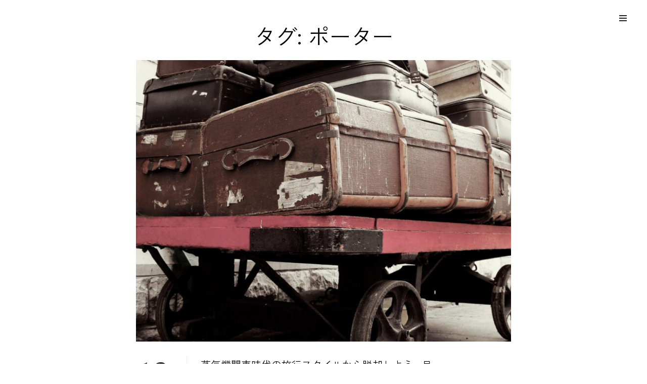

--- FILE ---
content_type: text/css
request_url: https://edokagura.com/wp-content/cache/autoptimize/css/autoptimize_single_f05da27499a8435e61864e1829e8777f.css?ver=6.9
body_size: 27774
content:
@charset "UTF-8";html{line-height:1.15;-webkit-text-size-adjust:100%}body{margin:0}h1{font-size:2em;margin:.67em 0}hr{box-sizing:content-box;height:0;overflow:visible}a{background-color:transparent}abbr[title]{border-bottom:none;text-decoration:underline;text-decoration:underline dotted}b,strong{font-weight:700}code,kbd,samp{font-family:monospace,monospace;font-size:1em}small{font-size:80%}sub,sup{font-size:75%;line-height:0;position:relative;vertical-align:baseline}sub{bottom:-.25em}sup{top:-.5em}img{border-style:none}button,input,optgroup,select,textarea{font-family:inherit;font-size:100%;margin:0}button,input{overflow:visible}button,select{text-transform:none}button,[type=button],[type=reset],[type=submit]{-webkit-appearance:button}button::-moz-focus-inner,[type=button]::-moz-focus-inner,[type=reset]::-moz-focus-inner,[type=submit]::-moz-focus-inner{border-style:none;padding:0}button:-moz-focusring,[type=button]:-moz-focusring,[type=reset]:-moz-focusring,[type=submit]:-moz-focusring{outline:1px dotted ButtonText}fieldset{padding:.35em .75em .625em}legend{box-sizing:border-box;color:inherit;display:table;max-width:100%;padding:0;white-space:normal}progress{vertical-align:baseline}textarea{overflow:auto}[type=checkbox],[type=radio]{box-sizing:border-box;padding:0}[type=number]::-webkit-inner-spin-button,[type=number]::-webkit-outer-spin-button{height:auto}[type=search]{-webkit-appearance:textfield;outline-offset:-2px}[type=search]::-webkit-search-decoration{-webkit-appearance:none}::-webkit-file-upload-button{-webkit-appearance:button;font:inherit}details{display:block}summary{display:list-item}template{display:none}[hidden]{display:none}h1,h2,h3,h4,h5,h6{clear:both}dfn,cite,em,i{font-style:italic}address{font-style:normal;margin:0 0 25px}pre{font-family:"Courier 10 Pitch",Courier,monospace;margin-bottom:25px;max-width:100%;overflow:auto;padding:41px 43px;white-space:pre-line;word-break:break-all}code,kbd,tt,var{font-style:normal}abbr,acronym{border-bottom:1px dotted;cursor:help}mark,ins{padding:1px 5px;text-decoration:none}big{font-size:125%}html{box-sizing:border-box}*,*:before,*:after{box-sizing:inherit}dt{font-weight:500}dd{margin:0 25px 25px}img{display:block;height:auto;max-width:100%}table{width:100%}figure{margin:25px 0}.site-main .comment-navigation,.site-main .post-navigation{margin:0 0 25px;overflow:hidden}.comment-navigation .nav-previous,.posts-navigation .nav-previous,.post-navigation .nav-previous{float:left;width:50%}.comment-navigation .nav-next,.posts-navigation .nav-next,.post-navigation .nav-next{float:right;width:50%}.screen-reader-text{border:0;clip:rect(1px,1px,1px,1px);clip-path:inset(50%);height:1px;margin:-1px;overflow:hidden;padding:0;position:absolute !important;width:1px;word-wrap:normal !important}.screen-reader-text:focus{border-radius:3px;box-shadow:0 0 2px 2px rgba(0,0,0,.2);-webkit-box-shadow:0 0 2px 2px rgba(0,0,0,.2);-moz-box-shadow:0 0 2px 2px rgba(0,0,0,.2);clip:auto !important;clip-path:none;display:block;font-size:14px;font-size:.875rem;font-weight:700;height:auto;left:5px;line-height:normal;padding:15px 23px 14px;text-decoration:none;top:5px;width:auto;z-index:100000}#content[tabindex="-1"]:focus{outline:0}.clear:before,.clear:after,.entry-content:before,.entry-content:after,.comment-content:before,.comment-content:after,.site-header:before,.site-header:after,.site-content:before,.site-content:after,.site-footer:before,.site-footer:after{content:"";display:table;table-layout:fixed}.clear:after,.entry-content:after,.comment-content:after,.site-header:after,.site-content:after,.site-footer:after{clear:both}.widget{margin:0 0 25px}.widget select{max-width:100%}.sticky{display:block}.post,.page{margin:0 0 25px}.updated:not(.published){display:none}.page-links{clear:both;margin:0 0 25px}.comment-content a{word-wrap:break-word}.bypostauthor{display:block}.infinite-scroll .posts-navigation,.infinite-scroll.neverending .site-footer{display:none}.infinity-end.neverending .site-footer{display:block}.page-content .wp-smiley,.entry-content .wp-smiley,.comment-content .wp-smiley{border:none;margin-bottom:0;margin-top:0;padding:0}embed,iframe,object{max-width:100%}.custom-logo-link{display:inline-block}.wp-caption{margin-bottom:1.5em;max-width:100%}.wp-caption img[class*=wp-image-]{display:block;margin-left:auto;margin-right:auto}.gallery-item{display:inline-block;text-align:center;vertical-align:top;width:100%}.gallery-columns-2 .gallery-item{max-width:50%}.gallery-columns-3 .gallery-item{max-width:33.33%}.gallery-columns-4 .gallery-item{max-width:25%}.gallery-columns-5 .gallery-item{max-width:20%}.gallery-columns-6 .gallery-item{max-width:16.66%}.gallery-columns-7 .gallery-item{max-width:14.28%}.gallery-columns-8 .gallery-item{max-width:12.5%}.gallery-columns-9 .gallery-item{max-width:11.11%}.gallery-caption{display:block}.alignright{padding-top:0}@media only screen and (min-width:41.688em){.alignright{float:right}}@media only screen and (min-width:41.688em){.alignleft{float:left}}.aligncenter{clear:both;display:block;margin-left:auto;margin-right:auto}.text-aligned-right .entry-container{text-align:center}@media only screen and (min-width:41.688em){.text-aligned-right .entry-container{text-align:right}}.text-aligned-left .entry-container{text-align:center}@media only screen and (min-width:41.688em){.text-aligned-left .entry-container{text-align:left}}.text-aligned-center .entry-container{text-align:center}.custom-header-content.content-aligned-right .entry-container{margin-left:auto}.no-header-media-image .custom-header-content.content-aligned-left{margin-left:0}.no-header-media-image .custom-header-content.content-aligned-right{margin-right:0}.custom-header-content.content-aligned-center .entry-container{margin:0 auto}.custom-header-content.text-aligned-right .entry-header-image img{margin-left:auto}.custom-header-content.text-aligned-center .entry-header-image img{margin:0 auto}.slider-content-wrapper.content-aligned-right .entry-container-wrap,.hero-content-wrapper.section.content-aligned-right .hentry .entry-container.full-width{margin-left:auto;margin-right:0}.slider-content-wrapper.content-aligned-center .entry-container-wrap,.hero-content-wrapper.section.content-aligned-center .hentry .entry-container.full-width{margin-left:auto;margin-right:auto}.slider-content-wrapper.content-aligned-right.text-aligned-right .entry-container-wrap{text-align:center}@media only screen and (min-width:41.688em){.slider-content-wrapper.content-aligned-right.text-aligned-right .entry-container-wrap{text-align:right}}.slider-content-wrapper.content-aligned-right.text-aligned-left .entry-container-wrap{text-align:center}@media only screen and (min-width:41.688em){.slider-content-wrapper.content-aligned-right.text-aligned-left .entry-container-wrap{text-align:left}}.slider-content-wrapper.content-aligned-left.text-aligned-right .entry-container-wrap{text-align:center}@media only screen and (min-width:41.688em){.slider-content-wrapper.content-aligned-left.text-aligned-right .entry-container-wrap{text-align:right}}.slider-content-wrapper.content-aligned-left.text-aligned-left .entry-container-wrap{text-align:center}@media only screen and (min-width:41.688em){.slider-content-wrapper.content-aligned-left.text-aligned-left .entry-container-wrap{text-align:left}}.slider-content-wrapper .entry-container,.hero-content-wrapper.section.text-aligned-center .hentry .entry-container{padding-left:30px;padding-right:30px;text-align:center}@media only screen and (min-width:41.688em){.slider-content-wrapper .entry-container,.hero-content-wrapper.section.text-aligned-center .hentry .entry-container{padding-left:40px;padding-right:40px}}@media only screen and (min-width:85.375em){.slider-content-wrapper .entry-container,.hero-content-wrapper.section.text-aligned-center .hentry .entry-container{padding-left:60px;padding-right:60px}}.hero-content-wrapper.section.content-aligned-left .section-content-wrap .hentry .entry-container{float:left}@media only screen and (min-width:41.688em){.hero-content-wrapper.section.content-aligned-left .section-content-wrap .hentry .entry-container{padding-left:0;padding-right:60px}}@media only screen and (min-width:85.375em){.hero-content-wrapper.section.content-aligned-left .section-content-wrap .hentry .entry-container{padding-left:0;padding-right:120px}}.hero-content-wrapper.section.content-aligned-left.text-aligned-right .hentry .entry-container,.hero-content-wrapper.section.content-aligned-left.text-aligned-left .hentry .entry-container{float:left}.hero-content-wrapper.section.content-aligned-left .wrapper .hentry .featured-content-image{right:0;left:auto}.slider-content-wrapper.content-aligned-right .section-heading-wrapper{order:1}@media only screen and (min-width:41.688em){.slider-content-wrapper.content-aligned-right .section-heading-wrapper{order:2}}.rtl .slider-content-wrapper.content-aligned-left .hentry{flex-direction:row-reverse}.rtl .slider-content-wrapper.content-aligned-right .hentry{flex-direction:row}.slider-content-wrapper.content-aligned-right .hentry{flex-direction:row-reverse}.promotion-headline-wrapper.section.content-aligned-center .entry-container .inner-container{margin:0 auto}.promotion-headline-wrapper.section.content-aligned-center .entry-container .inner-container .more-button{margin-top:35px;position:relative}.promotion-headline-wrapper.section.content-aligned-left .entry-container .inner-container{margin:0 auto}@media only screen and (min-width:64em){.promotion-headline-wrapper.section.content-aligned-left .entry-container .inner-container{margin-right:auto;margin-left:0}}.promotion-headline-wrapper.section.content-aligned-right .entry-container .inner-container{margin:0 auto}@media only screen and (min-width:64em){.promotion-headline-wrapper.section.content-aligned-right .entry-container .inner-container{margin-left:auto;margin-right:0}}.promotion-headline-wrapper.section.content-aligned-right .entry-container .inner-container .more-button{margin-top:35px;position:relative}@media only screen and (min-width:64em){.promotion-headline-wrapper.section.content-aligned-right .entry-container .inner-container .more-button{left:0;margin-top:0;position:absolute;right:auto}}.promotion-headline-wrapper.section.content-aligned-left .entry-container .inner-container .more-button{position:relative}@media only screen and (min-width:64em){.promotion-headline-wrapper.section.content-aligned-left .entry-container .inner-container .more-button{left:auto;position:absolute;right:0}}.promotion-headline-wrapper.section.content-aligned-right.text-aligned-left .entry-container{text-align:center}@media only screen and (min-width:64em){.promotion-headline-wrapper.section.content-aligned-right.text-aligned-left .entry-container{text-align:left}}.promotion-headline-wrapper.section.content-aligned-right.text-aligned-right .entry-container{text-align:center}@media only screen and (min-width:64em){.promotion-headline-wrapper.section.content-aligned-right.text-aligned-right .entry-container{text-align:right}}.promotion-headline-wrapper.section.content-aligned-left.text-aligned-left .entry-container{text-align:center}@media only screen and (min-width:64em){.promotion-headline-wrapper.section.content-aligned-left.text-aligned-left .entry-container{text-align:left}}.promotion-headline-wrapper.section.content-aligned-left.text-aligned-right .entry-container{text-align:center}@media only screen and (min-width:64em){.promotion-headline-wrapper.section.content-aligned-left.text-aligned-right .entry-container{text-align:right}}@media only screen and (min-width:64em){.content-right .content-area{float:right;margin-left:-100%;margin-right:auto}}.no-sidebar .content-area{max-width:760px}.sidebar{padding:0 30px}.singular-content-wrap .entry-meta{margin-bottom:0}@media only screen and (min-width:41.688em){.sidebar section{padding:0 10px}}@media only screen and (min-width:85.375em){.sidebar section{padding:0 30px}}.sidebar section .widget-wrap{padding:30px}@media only screen and (min-width:85.375em){.sidebar section .widget-wrap{padding:40px}}.sidebar section .widget-wrap ul{list-style:none;margin:0}@media only screen and (min-width:64em){.content-area{float:left;max-width:960px;width:64.28571428571429%}}@media only screen and (min-width:64em){.content-left .content-area{margin-right:-100%;margin-left:auto}}.no-sidebar .content-area{float:none;margin:0 auto;width:100%}.sidebar{margin-top:30px}@media only screen and (min-width:64em){.sidebar{float:right;margin-top:0;width:37%;max-width:560px}}.sidebar .more-link{font-size:13px;font-size:.8125rem;text-transform:uppercase}.content-area{padding:0 30px}@media only screen and (min-width:41.688em){.content-area{padding:0 25px}}@media only screen and (min-width:85.375em){.content-area{padding:0 30px}}.sidebar,body:not(.home) .content-area{padding-top:35px}@media only screen and (min-width:41.688em){.sidebar,body:not(.home) .content-area{padding-top:42px}}.home .archive-content-wrap .section-heading-wrapper{margin-left:-30px}@media only screen and (min-width:41.688em){.home .archive-content-wrap .section-heading-wrapper{margin-left:-20px}}@media only screen and (min-width:85.375em){.home .archive-content-wrap .section-heading-wrapper{margin-left:-30px}}.archive-content-wrap .section-content-wrapper{padding:0}@media only screen and (min-width:85.375em){.archive-content-wrap .section-content-wrapper{padding:0 10px}}.search .section-content-wrapper{padding:0}@media only screen and (min-width:64em){.content-right .sidebar{float:left}}.wp-caption{margin-top:0}.wp-caption.alignright{margin-bottom:0;margin-left:0}@media only screen and (min-width:41.688em){.wp-caption.alignright{margin-bottom:38px;margin-left:39px}}img.alignright{margin-bottom:38px;margin-left:0}@media only screen and (min-width:41.688em){img.alignright{margin-left:39px}}img.alignleft{margin-right:0;margin-bottom:38px}@media only screen and (min-width:41.688em){img.alignleft{margin-right:39px}}.wp-caption.alignleft{margin-right:0}@media only screen and (min-width:41.688em){.wp-caption.alignleft{margin-right:39px}}@media only screen and (min-width:41.688em){.wp-block-cover.has-background-dim.alignleft{margin-right:2em}}@media only screen and (min-width:41.688em){.wp-block-cover.has-background-dim.alignright{margin-left:2em}}.archive .section-content-wrapper.layout-one .hentry{padding:0}@media only screen and (min-width:41.688em){.site-content .wrapper .singular-content-wrap,.archive .section-content-wrapper.layout-one{padding-left:15px;padding-right:15px}}@media only screen and (min-width:85.375em){.site-content .wrapper .singular-content-wrap,.archive .section-content-wrapper.layout-one{padding-left:30px;padding-right:30px}}.page.no-sidebar .content-area,.single.no-sidebar .content-area{max-width:760px}.content-area .singular-content-wrap h2.entry-title{margin-bottom:7px;text-align:center}@media only screen and (min-width:48em){.content-area .singular-content-wrap h2.entry-title{margin-bottom:14px}}.no-sidebar.full-width-layout .content-area{max-width:100%;width:100%}blockquote cite{display:block;font-size:12px;font-size:.75rem;font-style:normal;font-weight:400;text-align:center;text-transform:uppercase}blockquote.alignright{margin:0 0 35px 40px;text-align:right}blockquote.alignright:before{content:""}blockquote{font-size:21px;font-size:1.3125rem;font-weight:700;line-height:1.67}blockquote:not(.alignleft):not(.alignright){margin:85px 0 35px;padding-top:35px;text-align:center;position:relative}blockquote:not(.alignleft):not(.alignright):before{content:"\201C";display:block;background-image:linear-gradient(to left,#96c93d,#00b09b);float:left;font-family:georgia;font-size:100px;font-size:6.25rem;height:0;left:50%;line-height:0;margin-bottom:28px;position:absolute;top:0;transform:translateX(-50%);-o-transform:translateX(-50%);-moz-transform:translateX(-50%);-webkit-transform:translateX(-50%)}blockquote,q{quotes:"“" "”" "‘" "’"}blockquote.alignright,blockquote.alignleft{border-right:2px solid;padding-right:21px}@media only screen and (min-width:41.688em){blockquote.alignright,blockquote.alignleft{max-width:338px}}blockquote.alignleft{border-left:2px solid;border-right:0;float:left;margin:0 40px 35px 0;padding-left:21px;text-align:left}blockquote.alignleft:before{content:""}table caption{padding-bottom:21px}pre.wp-block-preformatted{word-break:break-all;white-space:pre-line}.wp-caption{margin-bottom:0}figcaption{font-size:14px;font-size:.875rem;font-style:italic;font-weight:400;line-height:2;padding:16px;text-align:center}hr{border:0;height:1px;margin:25px auto;max-width:150px}hr.is-style-wide{max-width:100%}ul.wp-block-latest-posts li{margin-bottom:10px}ul.wp-block-categories.alignright,.wp-block-archives.alignright{list-style-position:inside;text-align:right}figure.wp-block-pullquote.alignleft{text-align:left}figure.wp-block-pullquote.alignleft blockquote{text-align:left}figure.wp-block-pullquote.alignleft blockquote:before{text-align:left;margin:0}figure.wp-block-pullquote.alignleft blockquote cite{text-align:left}blockquote p{margin-bottom:21px}figure.wp-block-pullquote.alignright{text-align:right}figure.wp-block-pullquote.alignright blockquote{text-align:right}figure.wp-block-pullquote.alignright blockquote:before{text-align:right;margin:0}figure.wp-block-pullquote.alignright blockquote cite{text-align:right}.no-sidebar .alignwide{margin-left:0;margin-right:0;max-width:96vw}@media only screen and (min-width:48em){.no-sidebar .alignwide{margin-left:-150px;margin-right:-150px}}.no-sidebar .alignfull{margin-left:0;margin-right:0}@media only screen and (min-width:64em){.no-sidebar .alignfull{margin-left:calc(-100vw/2 + 100%/2);margin-right:calc(-100vw/2 + 100%/2);max-width:100vw}}blockquote.wp-block-pullquote.alignleft cite{text-align:left}blockquote.wp-block-pullquote.alignright cite{text-align:right}.wp-block-pullquote p{font-size:inherit}.gallery-section .wp-block-gallery{margin-bottom:0}.entry-content a:not(.more-link):not(.button),.entry-summary a:not(.more-link):not(.button),.ew-about a:not(.more-link):not(.button),.widget_text a:not(.more-link):not(.button){text-decoration:underline}.entry-content a:not(.more-link):not(.button):hover,.entry-content a:not(.more-link):not(.button):focus,.entry-summary a:not(.more-link):not(.button):hover,.entry-summary a:not(.more-link):not(.button):focus,.ew-about a:not(.more-link):not(.button):hover,.widget_text a:not(.more-link):not(.button):hover,.ew-about a:not(.more-link):not(.button):focus,.widget_text a:not(.more-link):not(.button):focus{text-decoration:none}.archive-content-wrap .section-content-wrapper:after,.footer-widget-area .wrapper:after,.nav-links:after,.sidebar:after,.site-content .wrapper:after,.hero-content-wrapper .hentry:after,.portfolio-section .section-content-wrapper:after,.woocommerce-tabs ul.tabs.wc-tabs:after,.widget_shopping_cart .woocommerce-mini-cart-item:after,.woocommerce-posts-wrapper .product:after,.promotion-sale-wrapper .section-content-wrap .hentry:after,.skillbar-header:after,#portfolio-content-section .section-content-wrapper:after,#contact-form-section form:after,.contact-details li>span:after,.gallery-image-wrap:after,.ads-image-wrap:after,.widget-wrap:after,.footer-newsletter:after,.portfolio-content-wrapper .grid:after,.contact-details span:after,.sub-left-col:after{content:"";display:table}.archive-content-wrap .section-content-wrapper:after,.footer-widget-area .wrapper:after,.nav-links:after,.sidebar:after,.site-content .wrapper:after,.hero-content-wrapper .hentry:after,.portfolio-section .section-content-wrapper:after,.woocommerce-tabs ul.tabs.wc-tabs:after,.widget_shopping_cart .woocommerce-mini-cart-item:after,.woocommerce-posts-wrapper .product:after,.promotion-sale-wrapper .section-content-wrap .hentry:after,.skillbar-header:after,#portfolio-content-section .section-content-wrapper:after,#contact-form-section form:after,.contact-details li>span:after,.gallery-image-wrap:after,.ads-image-wrap:after,.widget-wrap:after,.footer-newsletter:after,.portfolio-content-wrapper .grid:after,.contact-details span:after,.sub-left-col:after{clear:both}.archive-content-wrap .section-content-wrapper:before,.footer-widget-area .wrapper:before,.nav-links:before,.sidebar:before,.site-content .wrapper:before,.hero-content-wrapper .hentry:before,.portfolio-section .section-content-wrapper:before,.woocommerce-tabs ul.tabs.wc-tabs:before,.widget_shopping_cart .woocommerce-mini-cart-item:before,.woocommerce-posts-wrapper .product:before,.promotion-sale-wrapper .section-content-wrap .hentry:before,.skillbar-header:before,#portfolio-content-section .section-content-wrapper:before,#contact-form-section form:before,.contact-details li>span:before,.gallery-image-wrap:before,.ads-image-wrap:before,.widget-wrap:before,.footer-newsletter:before,.portfolio-content-wrapper .grid:before,.contact-details span:before,.sub-left-col:before{content:"";display:table}.more-link,input[type=submit],button[type=submit],.catch-instagram-feed-gallery-widget-wrapper .instagram-button .button,.wp-block-button__link,#infinite-handle .ctis-load-more button,.checkout-button,.button,button,select,.wp-block-button__link,nav.navigation.posts-navigation .nav-links a,.stats-section .view-all-button .more-button .more-link,input[type=text],input[type=email],input[type=url],input[type=password],input[type=search],input[type=number],input[type=tel],input[type=range],input[type=date],input[type=month],input[type=week],input[type=time],input[type=datetime],input[type=datetime-local],input[type=color],textarea,.select2-container--default .select2-selection--single,.view-all-button .more-link,.wc-backward{cursor:pointer;display:inline-block;font-size:13px;font-size:.875rem;font-weight:600;letter-spacing:.2px;line-height:1.62;padding:14px 28px;text-transform:uppercase}.more-link:hover,.more-link:focus,input[type=submit]:hover,input[type=submit]:focus,button[type=submit]:hover,button[type=submit]:focus,.catch-instagram-feed-gallery-widget-wrapper .instagram-button .button:hover,.catch-instagram-feed-gallery-widget-wrapper .instagram-button .button:focus,.wp-block-button__link:hover,.wp-block-button__link:focus,#infinite-handle .ctis-load-more button:hover,#infinite-handle .ctis-load-more button:focus,.checkout-button:hover,.checkout-button:focus,.button:hover,.button:focus,button:hover,button:focus,select:hover,select:focus,.wp-block-button__link:hover,.wp-block-button__link:focus,nav.navigation.posts-navigation .nav-links a:hover,nav.navigation.posts-navigation .nav-links a:focus,.stats-section .view-all-button .more-button .more-link:hover,.stats-section .view-all-button .more-button .more-link:focus,input[type=text]:hover,input[type=text]:focus,input[type=email]:hover,input[type=email]:focus,input[type=url]:hover,input[type=url]:focus,input[type=password]:hover,input[type=password]:focus,input[type=search]:hover,input[type=search]:focus,input[type=number]:hover,input[type=number]:focus,input[type=tel]:hover,input[type=tel]:focus,input[type=range]:hover,input[type=range]:focus,input[type=date]:hover,input[type=date]:focus,input[type=month]:hover,input[type=month]:focus,input[type=week]:hover,input[type=week]:focus,input[type=time]:hover,input[type=time]:focus,input[type=datetime]:hover,input[type=datetime]:focus,input[type=datetime-local]:hover,input[type=datetime-local]:focus,input[type=color]:hover,input[type=color]:focus,textarea:hover,textarea:focus,.select2-container--default .select2-selection--single:hover,.select2-container--default .select2-selection--single:focus,.view-all-button .more-link:hover,.view-all-button .more-link:focus,.wc-backward:hover,.wc-backward:focus{box-shadow:inset 1px 3px 15px 0 rgba(0,0,0,.2);-moz-box-shadow:inset 1px 3px 15px 0 rgba(0,0,0,.2);-webkit-box-shadow:inset 1px 3px 15px 0 rgba(0,0,0,.2);outline:0}@media only screen and (min-width:64em){.more-link,input[type=submit],button[type=submit],.catch-instagram-feed-gallery-widget-wrapper .instagram-button .button,.wp-block-button__link,#infinite-handle .ctis-load-more button,.checkout-button,.button,button,select,.wp-block-button__link,nav.navigation.posts-navigation .nav-links a,.stats-section .view-all-button .more-button .more-link,input[type=text],input[type=email],input[type=url],input[type=password],input[type=search],input[type=number],input[type=tel],input[type=range],input[type=date],input[type=month],input[type=week],input[type=time],input[type=datetime],input[type=datetime-local],input[type=color],textarea,.select2-container--default .select2-selection--single,.view-all-button .more-link,.wc-backward{font-size:15px;font-size:.9375rem}}.more-button,button{margin-top:21px}@media only screen and (min-width:85.375em){.more-button,button{margin-top:35px}}#infinite-handle{text-align:center;width:100%}#infinite-handle .ctis-load-more button{margin-top:0;margin-bottom:42px}#infinite-handle .ctis-load-more button:hover,#infinite-handle .ctis-load-more button:focus{font-size:14px;font-size:.875rem;font-weight:600;line-height:1.62;margin-bottom:42px;padding:14px 28px}@media only screen and (min-width:64em){#infinite-handle .ctis-load-more button:hover,#infinite-handle .ctis-load-more button:focus{font-size:15px;font-size:.9375rem}}button{border:0;cursor:pointer}.form-submit input[type=submit]{border:0}.select2-container .select2-selection--single{height:48px}@media only screen and (min-width:85.375em){.select2-container .select2-selection--single{height:60px}}input[type=text],input[type=email],input[type=url],input[type=password],input[type=search],input[type=number],input[type=tel],input[type=range],input[type=date],input[type=month],input[type=week],input[type=time],input[type=datetime],input[type=datetime-local],input[type=color],textarea,.select2-container--default .select2-selection--single{box-sizing:border-box;border:1px solid;cursor:text;-webkit-backface-visibility:hidden;border-radius:0;-webkit-border-radius:0;-moz-border-radius:0;-o-border-radius:0;font-weight:400;outline:none;outline-offset:0;padding:13px 18px;text-transform:none;-webkit-appearance:none;width:100%}input[type=text]:hover,input[type=text]:focus,input[type=email]:hover,input[type=email]:focus,input[type=url]:hover,input[type=url]:focus,input[type=password]:hover,input[type=password]:focus,input[type=search]:hover,input[type=search]:focus,input[type=number]:hover,input[type=number]:focus,input[type=tel]:hover,input[type=tel]:focus,input[type=range]:hover,input[type=range]:focus,input[type=date]:hover,input[type=date]:focus,input[type=month]:hover,input[type=month]:focus,input[type=week]:hover,input[type=week]:focus,input[type=time]:hover,input[type=time]:focus,input[type=datetime]:hover,input[type=datetime]:focus,input[type=datetime-local]:hover,input[type=datetime-local]:focus,input[type=color]:hover,input[type=color]:focus,textarea:hover,textarea:focus,.select2-container--default .select2-selection--single:hover,.select2-container--default .select2-selection--single:focus{box-shadow:none;-webkit-box-shadow:none}.select2-container--default .select2-selection--single .select2-selection__arrow{right:11px;top:50%;transform:translateY(-50%);-o-transform:translateY(-50%);-moz-transform:translateY(-50%);-ms-transform:translateY(-50%);-webkit-transform:translateY(-50%)}.select2-container--default .select2-selection--single .select2-selection__rendered{line-height:20px}div#customer_details,.woocommerce-columns--addresses{display:flex;display:-webkit-box;display:-moz-box;display:-ms-flexbox;display:-webkit-flex;align-items:center;flex-wrap:wrap;justify-content:center;align-items:unset;justify-content:space-between}div#customer_details>div,.woocommerce-columns--addresses>div{margin-bottom:30px;padding:0;width:100%}div#customer_details>div input[type=checkbox],.woocommerce-columns--addresses>div input[type=checkbox]{width:auto}div#customer_details label,.woocommerce-columns--addresses label{display:block;margin-bottom:10px}button[type=submit],input[type=submit],input[type=search]{border-radius:0;-webkit-border-radius:0;-moz-border-radius:0;-o-border-radius:0}button[type=submit],input[type=submit]{border:0;width:auto}textarea{box-sizing:border-box;display:block;height:auto;max-width:100%;resize:vertical;width:100%}.search-form{display:flex;display:-webkit-box;display:-moz-box;display:-ms-flexbox;display:-webkit-flex;align-items:center;flex-wrap:wrap;justify-content:center;justify-content:flex-start;position:relative}.search-form input[type=search]{box-shadow:none;-moz-box-shadow:none;-webkit-box-shadow:none;cursor:text;padding:16px 0 14px 23px;padding-right:70px}@media only screen and (min-width:85.375em){.search-form input[type=search]{padding:21px 0 19px 23px}}.search-form label{width:100%}.search-form button{border:0;box-shadow:none;-moz-box-shadow:none;-webkit-box-shadow:none;margin:0;padding:15px 20px 17px;top:0;border-radius:0;-webkit-border-radius:0;-moz-border-radius:0;-o-border-radius:0;position:absolute;right:0}@media only screen and (min-width:85.375em){.search-form button{padding:21px 28px}}select{border:2px solid}select:hover,select:focus{box-shadow:none;-webkit-box-shadow:none;outline:none}input[type=search]::-webkit-search-decoration,input[type=search]::-webkit-search-cancel-button,input[type=search]::-webkit-search-results-button,input[type=search]::-webkit-search-results-decoration{display:none}.navigation-default .menu-inside-wrapper{clear:both;opacity:0;position:absolute;right:-30px;top:100%;visibility:hidden;width:100%}@media only screen and (min-width:41.688em){.navigation-default .menu-inside-wrapper{max-width:300px;width:300px}}.navigation-default .menu-inside-wrapper .nav-menu li a{display:block;opacity:.85;width:100%}.navigation-default .menu-inside-wrapper .nav-menu li a:hover{opacity:1;padding-left:25px}.navigation-classic .search-social-container .menu-wrapper .menu-inside-wrapper{clear:both;left:auto;opacity:0;position:absolute;top:100%;right:-30px;visibility:hidden;z-index:999}.navigation-classic .search-social-container .menu-wrapper.is-open .menu-inside-wrapper{opacity:1;visibility:visible}.search-social-container .social-navigation li a{opacity:1}.navigation-default .is-open .menu-inside-wrapper,.navigation-classic .social-search-wrapper .is-open .menu-inside-wrapper,.navigation-classic .site-header-menu .is-open .menu-inside-wrapper{opacity:1;right:0;visibility:visible;width:100%}@media only screen and (min-width:41.688em){.navigation-default .is-open .menu-inside-wrapper,.navigation-classic .social-search-wrapper .is-open .menu-inside-wrapper,.navigation-classic .site-header-menu .is-open .menu-inside-wrapper{max-width:300px;width:300px}}.search-social-container nav.social-navigation ul li{margin-right:30px}.navigation-default .site-header-menu .menu-inside-wrapper .main-navigation .sub-menu,.navigation-default .site-header-menu .menu-inside-wrapper .main-navigation .children{display:none;margin:0}.navigation-default .site-header-menu .menu-inside-wrapper .main-navigation .sub-menu .sub-menu li a,.navigation-default .site-header-menu .menu-inside-wrapper .main-navigation .sub-menu .children li a,.navigation-default .site-header-menu .menu-inside-wrapper .main-navigation .children .sub-menu li a,.navigation-default .site-header-menu .menu-inside-wrapper .main-navigation .children .children li a{padding-left:40px}.navigation-default .site-header-menu .menu-inside-wrapper .main-navigation .sub-menu .sub-menu li a:hover,.navigation-default .site-header-menu .menu-inside-wrapper .main-navigation .sub-menu .children li a:hover,.navigation-default .site-header-menu .menu-inside-wrapper .main-navigation .children .sub-menu li a:hover,.navigation-default .site-header-menu .menu-inside-wrapper .main-navigation .children .children li a:hover{padding-left:45px}.menu-item-has-children .dropdown-toggle,.navigation-classic .site-header-menu .menu-inside-wrapper .nav-menu .sub-menu button,.navigation-classic .site-header-menu .menu-inside-wrapper .nav-menu .children button{padding:17px 24px 20px;right:0;top:0;transform:translate(0);-o-transform:translate(0);-moz-transform:translate(0);-webkit-transform:translate(0)}@media only screen and (min-width:64em){.menu-item-has-children .dropdown-toggle,.navigation-classic .site-header-menu .menu-inside-wrapper .nav-menu .sub-menu button,.navigation-classic .site-header-menu .menu-inside-wrapper .nav-menu .children button{padding:16px 24px 20px}}.navigation-classic .site-header-menu .menu-inside-wrapper .nav-menu .sub-menu button,.navigation-classic .site-header-menu .menu-inside-wrapper .nav-menu .children button{padding:16px 24px 15px}button.dropdown-toggle:focus{outline:1px dotted}.navigation-classic .site-header-menu .menu-inside-wrapper .nav-menu .sub-menu li.menu-item-has-children a:after,.navigation-classic .site-header-menu .menu-inside-wrapper .nav-menu .children li.page_item_has_children a:after{position:absolute;right:25px;top:50%;transform:translateY(-50%);-o-transform:translateY(-50%);-webkit-transform:translateY(-50%);-moz-transform:translateY(-50%)}.menu-item-has-children,.page_item_has_children{position:relative}.menu-item-has-children .dropdown-toggle,.page_item_has_children .dropdown-toggle{cursor:pointer;margin-top:0;position:absolute}.menu-item-has-children .dropdown-toggle:before,.page_item_has_children .dropdown-toggle:before{content:"\f107"}.dropdown-toggle.toggled-on:before{transform:rotate(179deg);-o-transform:rotate(179deg);-moz-transform:rotate(179deg);-webkit-transform:rotate(179deg)}.site-header-menu .menu-inside-wrapper .main-navigation .sub-menu.toggled-on,.site-header-menu .menu-inside-wrapper .main-navigation .children.toggled-on{display:block}.navigation-default .site-header-menu .menu-inside-wrapper .main-navigation .sub-menu li:last-child,.navigation-default .site-header-menu .menu-inside-wrapper .main-navigation .children li:last-child{border-bottom:0}.site-header-menu .menu-inside-wrapper .main-navigation .sub-menu,.site-header-menu .menu-inside-wrapper .main-navigation .children{border-top:1px solid;border-bottom:0;z-index:999}.site-header-menu .menu-inside-wrapper .main-navigation .sub-menu li:last-child,.site-header-menu .menu-inside-wrapper .main-navigation .children li:last-child{border-bottom:0}@media only screen and (min-width:64em){.site-header-menu .menu-inside-wrapper .main-navigation .sub-menu li:last-child,.site-header-menu .menu-inside-wrapper .main-navigation .children li:last-child{border-bottom:1px solid}}.site-header-menu .menu-inside-wrapper .main-navigation .sub-menu a,.site-header-menu .menu-inside-wrapper .main-navigation .children a{padding-bottom:10px;padding-top:10px}.site-header-menu .menu-inside-wrapper .main-navigation .sub-menu button,.site-header-menu .menu-inside-wrapper .main-navigation .children button{padding-bottom:15px;padding-top:16px}@media only screen and (min-width:64em){.site-header-menu .menu-inside-wrapper .main-navigation .sub-menu button,.site-header-menu .menu-inside-wrapper .main-navigation .children button{padding-bottom:15px;padding-top:15px}}.main-navigation ul{display:block}.navigation-default .menu-toggle-wrapper{height:100%}.navigation-classic #primary-menu-wrapper .menu-inside-wrapper{border:1px solid}@media only screen and (min-width:64em){.navigation-classic #primary-menu-wrapper .menu-inside-wrapper{border:0}}.menu-inside-wrapper{border:1px solid;float:none;position:absolute;top:100%;z-index:9999}@media only screen and (min-width:64em){.menu-inside-wrapper{position:relative}}.menu-inside-wrapper .nav-menu{margin:0}.menu-inside-wrapper .nav-menu li{border-bottom:1px solid;margin:0;position:relative}.menu-inside-wrapper .nav-menu li a{display:block;font-size:13px;font-size:.8125rem;font-weight:600;padding:15px 45px 15px 25px;text-transform:uppercase}.menu-inside-wrapper .nav-menu li .sub-menu a,.menu-inside-wrapper .nav-menu li .children a{padding-left:25px}.menu-inside-wrapper .nav-menu li .sub-menu a:hover,.menu-inside-wrapper .nav-menu li .children a:hover{padding-left:30px}.menu-inside-wrapper .nav-menu>li:last-child{border-bottom:0}.navigation-default .menu-inside-wrapper .nav-menu li .sub-menu a,.navigation-default .menu-inside-wrapper .nav-menu li .children a{padding-left:35px}.navigation-default .menu-inside-wrapper .nav-menu li .sub-menu a:hover,.navigation-default .menu-inside-wrapper .nav-menu li .children a:hover{padding-left:40px}.navigation-classic .menu-toggle{display:block}@media only screen and (min-width:64em){.navigation-classic .menu-toggle{display:none}}.navigation-classic .site-header-menu #primary-menu-wrapper{float:right}.navigation-classic .site-header-menu #primary-menu-wrapper .nav-menu>li{display:block}@media only screen and (min-width:64em){.navigation-classic .site-header-menu #primary-menu-wrapper .nav-menu>li{display:inline-block;border:0}.navigation-classic .site-header-menu #primary-menu-wrapper .nav-menu>li button{display:none}}@media only screen and (min-width:64em){.navigation-classic .site-header-menu #primary-menu-wrapper .nav-menu>li>a{opacity:.85;padding-left:15px;padding-right:15px;border:1px dotted transparent;letter-spacing:1px;position:relative}}@media only screen and (min-width:85.375em){.navigation-classic .site-header-menu #primary-menu-wrapper .nav-menu>li>a{padding:20px}}.navigation-classic .site-header-menu #primary-menu-wrapper .nav-menu>li>a:hover{opacity:1}.navigation-classic .site-header-menu #primary-menu-wrapper .nav-menu .menu-item-has-children>a:after,.navigation-classic .site-header-menu #primary-menu-wrapper .nav-menu .page_item_has_children>a:after{display:none;margin-left:3px}@media only screen and (min-width:64em){.navigation-classic .site-header-menu #primary-menu-wrapper .nav-menu .menu-item-has-children>a:after,.navigation-classic .site-header-menu #primary-menu-wrapper .nav-menu .page_item_has_children>a:after{content:"\f107";display:inline-block}}.navigation-classic .site-header-menu #primary-menu-wrapper .nav-menu>li .sub-menu .menu-item-has-children>a:after,.navigation-classic .site-header-menu #primary-menu-wrapper .nav-menu>li .children .page_item_has_children>a:after{content:"\f104"}@media only screen and (min-width:64em){.navigation-classic .site-header-menu #primary-menu-wrapper .nav-menu>li>a:focus{border:1px dotted transparent}}#site-header-menu+.social-search-wrapper{padding-right:10px}.search-social-container+#site-header-cart-wrapper{margin-right:-10px}.sidebar .children{background:0 0}@media only screen and (min-width:64em){.navigation-classic.boxed-layout .site-header-menu #primary-menu-wrapper .nav-menu>li>a{padding:21px 10px 20px}}@media only screen and (min-width:85.375em){.navigation-classic.boxed-layout .site-header-menu #primary-menu-wrapper .nav-menu>li>a{padding:21px 20px 20px}}#site-header-cart-wrapper{padding:0}@media only screen and (min-width:64em){.site-header-main .site-header-menu>div{padding:10px}}@media only screen and (min-width:85.375em){.site-header-main .site-header-menu>div{padding:26px 20px}}.site-header-main .site-header-menu>div:last-child{padding-left:0;padding-right:0}.social-search-wrapper .menu-social-container li a{opacity:1}.search-social-container{padding-right:0}#social-menu-wrapper{display:none}@media only screen and (min-width:64em){#social-menu-wrapper{display:block;padding-right:0}}.site-header-main .search-social-container{display:none;margin-right:0}.site-header-main .search-social-container>div{margin-right:30px}.site-header-main .search-social-container>div:last-child{margin-right:0}@media only screen and (min-width:64em){.site-header-main .search-social-container{display:block;padding-right:0}}.site-header-main .search-social-container .menu-wrapper button.menu-toggle{display:block;font-size:16px;font-size:1rem;margin-top:0;padding:10px 11px;position:relative;width:43px;z-index:1}.site-header-main .search-social-container .menu-wrapper button.menu-toggle:before{content:"\f002"}#primary-search-wrapper .menu-toggle.selected:before{content:"\f00d"}@media only screen and (min-width:64em){.navigation-classic .menu-inside-wrapper .nav-menu li .dropdown-toggle{padding:0;right:3px;top:50%;transform:translateY(-50%);-o-transform:translateY(-50%);-moz-transform:translateY(-50%);-webkit-transform:translateY(-50%)}}@media only screen and (min-width:85.375em){.navigation-classic .menu-inside-wrapper .nav-menu li .dropdown-toggle{right:8px}}@media only screen and (min-width:64em){.site-header-cart:hover .widget_shopping_cart{webkit-animation:smoothScrollBackShop .5s forwards,fadein .5s;-moz-animation:smoothScrollBackShop .5s forwards,fadein .5s;-o-animation:smoothScrollBackShop .5s forwards,fadein .5s;animation:smoothScrollBackShop .5s forwards,fadein .5s;right:0;display:block}}@media only screen and (min-width:64em){.navigation-classic .menu-inside-wrapper .nav-menu li.focus>.sub-menu,.navigation-classic .menu-inside-wrapper .nav-menu li.focus>.children{webkit-animation:smoothScrollBack .5s forwards,fadein .5s;-moz-animation:smoothScrollBack .5s forwards,fadein .5s;-o-animation:smoothScrollBack .5s forwards,fadein .5s;animation:smoothScrollBack .5s forwards,fadein .5s;left:auto;right:0}}@media only screen and (min-width:64em){.navigation-classic .menu-inside-wrapper .nav-menu li:hover>.sub-menu,.navigation-classic .menu-inside-wrapper .nav-menu li:hover>.children{webkit-animation:smoothScrollBack .5s forwards,fadein .5s;-moz-animation:smoothScrollBack .5s forwards,fadein .5s;-o-animation:smoothScrollBack .5s forwards,fadein .5s;animation:smoothScrollBack .5s forwards,fadein .5s;left:auto;right:0}}@-webkit-keyframes smoothScrollBack{0%{transform:translateX(20%)}100%{transform:translateX(0%)}}@keyframes smoothScrollBack{0%{transform:translateX(20%)}100%{transform:translateX(0%)}}@-webkit-keyframes smoothScrollBackShop{0%{transform:translateX(5%)}100%{transform:translateX(0)}}@keyframes smoothScrollBackShop{0%{transform:translateX(5%)}100%{transform:translateX(0)}}@keyframes fadein{0%{opacity:0}100%{opacity:1}}@media only screen and (min-width:64em){.navigation-classic .menu-inside-wrapper .nav-menu li .dropdown-toggle:before{content:"\f107"}}.navigation-classic .menu-inside-wrapper .nav-menu li .sub-menu,.navigation-classic .menu-inside-wrapper .nav-menu li .children{display:none;position:relative;z-index:999;width:100%}@media only screen and (min-width:64em){.navigation-classic .menu-inside-wrapper .nav-menu li .sub-menu,.navigation-classic .menu-inside-wrapper .nav-menu li .children{border-left:1px solid;border-right:1px solid;display:block;margin:0;position:absolute;left:-999em;width:250px}}.navigation-classic .menu-inside-wrapper .nav-menu li .sub-menu li a,.navigation-classic .menu-inside-wrapper .nav-menu li .children li a{padding-left:35px}.navigation-classic .menu-inside-wrapper .nav-menu li .sub-menu li a:hover,.navigation-classic .menu-inside-wrapper .nav-menu li .children li a:hover{padding-left:40px}@media only screen and (min-width:64em){.navigation-classic .menu-inside-wrapper .nav-menu li .sub-menu li a,.navigation-classic .menu-inside-wrapper .nav-menu li .children li a{padding-left:25px}.navigation-classic .menu-inside-wrapper .nav-menu li .sub-menu li a:hover,.navigation-classic .menu-inside-wrapper .nav-menu li .children li a:hover{padding-left:30px}}@media only screen and (min-width:64em){.navigation-classic .menu-inside-wrapper .nav-menu li .sub-menu .sub-menu,.navigation-classic .menu-inside-wrapper .nav-menu li .sub-menu .children,.navigation-classic .menu-inside-wrapper .nav-menu li .children .sub-menu,.navigation-classic .menu-inside-wrapper .nav-menu li .children .children{top:0}}.navigation-classic .menu-inside-wrapper .nav-menu li .sub-menu .sub-menu a,.navigation-classic .menu-inside-wrapper .nav-menu li .sub-menu .children a,.navigation-classic .menu-inside-wrapper .nav-menu li .children .sub-menu a,.navigation-classic .menu-inside-wrapper .nav-menu li .children .children a{padding-left:40px}.navigation-classic .menu-inside-wrapper .nav-menu li .sub-menu .sub-menu a:hover,.navigation-classic .menu-inside-wrapper .nav-menu li .sub-menu .children a:hover,.navigation-classic .menu-inside-wrapper .nav-menu li .children .sub-menu a:hover,.navigation-classic .menu-inside-wrapper .nav-menu li .children .children a:hover{padding-left:45px}.mobile-social-search .search-container+.social-navigation{margin-top:25px}@media only screen and (min-width:64em){.navigation-classic .site-header-main .menu-item-has-children .sub-menu li:hover>.sub-menu,.navigation-classic .site-header-main .page_item_has_children .children li:hover>.children,.navigation-classic .site-header-main .menu-item-has-children .sub-menu li.focus>.sub-menu,.navigation-classic .site-header-main .page_item_has_children .children li.focus>.children{left:auto;right:100%}}.navigation-classic .site-header-menu #primary-menu-wrapper{padding:0}.navigation-classic .menu-inside-wrapper,.search-social-wrapper .menu-inside-wrapper{opacity:0;right:-30px;top:100%;visibility:hidden;width:100%}@media only screen and (min-width:41.688em){.navigation-classic .menu-inside-wrapper,.search-social-wrapper .menu-inside-wrapper{width:300px}}@media only screen and (min-width:64em){.navigation-classic .menu-inside-wrapper,.search-social-wrapper .menu-inside-wrapper{left:auto;opacity:1;right:auto;top:0;visibility:visible;width:100%}}@media only screen and (min-width:64em){.navigation-classic #primary-menu-wrapper .menu-inside-wrapper{background:0 0}}.search-social-container .menu-wrapper .menu-inside-wrapper{max-width:300px;width:300px}.mobile-social-search{display:block;padding:25px;border-top:1px solid}@media only screen and (min-width:64em){.mobile-social-search{display:none}}#primary-menu-wrapper,.search-social-container{position:static}@media only screen and (min-width:64em){#primary-menu-wrapper,.search-social-container{position:relative}}.mobile-social-search .social-navigation ul{justify-content:flex-start}.site-header-main>#site-header-cart-wrapper{display:none}@media only screen and (min-width:64em){.site-header-main>#site-header-cart-wrapper{display:flex;display:-webkit-box;display:-moz-box;display:-ms-flexbox;display:-webkit-flex;align-items:center;flex-wrap:wrap;justify-content:center;flex:0 1 auto;justify-content:flex-end}}.menu-inside-wrapper #site-header-cart-wrapper{display:block}@media only screen and (min-width:64em){.menu-inside-wrapper #site-header-cart-wrapper{display:none}}#site-header-cart-wrapper a.cart-contents{cursor:pointer;display:block;font-size:16px;font-size:1rem;line-height:2.6;padding:15px 0;text-align:center}@media only screen and (min-width:64em){#site-header-cart-wrapper a.cart-contents{padding:0}}#site-header-cart-wrapper a.cart-contents .amount{display:none}body.navigation-classic .site-header .site-header-main .site-header-menu #primary-menu-wrapper .menu-inside-wrapper .main-navigation .nav-menu li.current_page_item>a,body.navigation-classic .site-header .site-header-main .site-header-menu #primary-menu-wrapper .menu-inside-wrapper .main-navigation .nav-menu li.current-menu-item>a{opacity:1}a.cart-contents:before{content:"\f291";margin-right:5px}@media only screen and (min-width:64em){a.cart-contents:before{margin-right:0}}#site-header-cart-wrapper .widget_shopping_cart .remove_from_cart_button{float:left;margin-right:10px}#site-header-cart-wrapper .widget_shopping_cart li a:hover,#site-header-cart-wrapper .widget_shopping_cart li a:focus{background-color:transparent}#site-header-cart-wrapper .widget_shopping_cart li a img{float:right;width:50px}#site-header-cart-wrapper .widget_shopping_cart li .quantity{display:block;margin-left:15px}.menu-inside-wrapper .site-header-cart{display:block}.site-header-main .social-search-wrapper{align-items:center}.site-header-cart{display:none;position:relative}@media only screen and (min-width:64em){.site-header-cart{display:block;padding:21px 10px 21px 20px}}.site-header-cart li span.count{display:inline-block;font-weight:600}@media only screen and (min-width:64em){.site-header-cart li span.count{display:none}}.widget.widget_shopping_cart{border:1px solid;display:none;margin-bottom:0;padding:10px;right:-999em;position:absolute;top:100%;width:350px;z-index:999}.widget.widget_shopping_cart .widget_shopping_cart_content{padding:25px}.widget.widget_shopping_cart ul.woocommerce-mini-cart{margin:0}.widget.widget_shopping_cart ul.woocommerce-mini-cart li{border-bottom:1px solid;margin-bottom:13px;padding-bottom:10px}.widget.widget_shopping_cart ul.woocommerce-mini-cart li:last-child{border:0;margin-bottom:0}.widget.widget_shopping_cart .woocommerce-mini-cart__total{margin:15px 0;text-align:center}.widget.widget_shopping_cart .woocommerce-mini-cart__buttons a{display:block;margin-bottom:10px;text-align:center}.widget.widget_shopping_cart .woocommerce-mini-cart__buttons a:last-child{margin-bottom:0}.navigation-default .site-header-menu{order:2}.navigation-default .social-search-wrapper{margin-left:auto}.navigation-classic .site-header-menu{margin-left:auto}@media only screen and (min-width:64em){.navigation-classic .site-header-menu{margin-left:0}}@media only screen and (min-width:64em){.site-header-cart:hover .widget_shopping_cart{visibility:visible}}.is-open #site-header-cart-wrapper a.cart-contents{border-bottom:1px solid}nav.social-navigation ul,.social-links-menu{list-style:none;margin:0;display:flex;display:-webkit-box;display:-moz-box;display:-ms-flexbox;display:-webkit-flex;align-items:center;flex-wrap:wrap;justify-content:center}nav.social-navigation ul li a,.social-links-menu li a{font-size:16px;font-size:1rem;padding:10px 11px;position:relative;transition:none}nav.social-navigation ul li a:hover,.social-links-menu li a:hover{opacity:1}nav.social-navigation ul li:last-child a,.social-links-menu li:last-child a{margin-right:0}.content-area .site-main nav.post-navigation .nav-previous .nav-subtitle:before{content:"<";margin-right:5px}.content-area .site-main nav.post-navigation .nav-next .nav-subtitle:after{content:">";margin-left:5px}body,.testimonials-content-wrapper .testimonial-slider-wrap .post-thumbnail .entry-header .entry-title,.testimonial-slider-wrap .post-thumbnail .entry-header,.testimonials-content-wrapper .testimonial-slider-wrap button,.testimonial-slider-wrap .post-thumbnail .entry-header,code,kbd,tt,var,.widget-title,.more-link,.nav-title,.catch-breadcrumb .entry-breadcrumbs,.author-title,.woocommerce-breadcrumb,.entry-title,.entry-title .sub-title,.entry-title .sub-title,.entry-title span,.section-title-wrapper+.section-description,.section-title+.section-description,.section-title-wrapper+.section-subtitle,.testimonial-slider-wrap .more-link,.site-description,#reply-title{font-family:"Open Sans",sans-serif}h1,h2,h3,h4,h5,h6,.archive .custom-header .entry-title span,.hero-content-wrapper .entry-title,.singular-content-wrap .entry-title,.position,.job-label,.archive-content-wrap .section-content-wrapper.layout-one .date-day,.featured-content-section .entry-title a,.sectiont-title,.slider-content-wrapper .entry-title a,.custom-header .entry-title,.section-title-wrapper,.archive-content-wrap .entry-title a,.testimonials-content-wrapper .entry-content,.testimonials-content-wrapper .cycle-prev:before,.testimonials-content-wrapper .cycle-next:before,.testimonials-content-wrapper .cycle-pager,.hero-content-wrapper .entry-content p{font-family:"Playfair Display",serif}.site-title a{font-family:"Playfair Display",serif}h1,h2,h3,h4,h5,h6{font-weight:600;line-height:normal}h1:first-child,h2:first-child,h3:first-child,h4:first-child,h5:first-child,h6:first-child{margin-top:0}h1,h2,h3,h4,h5,h6{margin:.9310344827586207em 0 .5172413793103448em}h2{margin-bottom:.612244897959em;margin-top:1.102040816326531em}h3{margin-bottom:.8333333333333333em;margin-top:1.5em}h1,.custom-header-content .entry-title,.archive .custom-header .entry-title span,.slider-content-wrapper .entry-container h2{font-size:36px;font-size:2.25rem;line-height:1.31}@media only screen and (min-width:64em){h1,.custom-header-content .entry-title,.archive .custom-header .entry-title span,.slider-content-wrapper .entry-container h2{font-size:43px;font-size:2.6875rem}}@media only screen and (min-width:85.375em){h1,.custom-header-content .entry-title,.archive .custom-header .entry-title span,.slider-content-wrapper .entry-container h2{font-size:58px;font-size:3.625rem}}h2,.woocommerce-posts-wrapper .product_title,.page-title{font-size:36px;font-size:2.25rem}@media only screen and (min-width:64em){h2,.woocommerce-posts-wrapper .product_title,.page-title{font-size:42px;font-size:2.625rem}}@media only screen and (min-width:85.375em){h2,.woocommerce-posts-wrapper .product_title,.page-title{font-size:49px;font-size:3.0625rem}}h3,.woocommerce-tabs .woocommerce-Tabs-panel h2{font-size:30px;font-size:1.875rem;line-height:1.36}@media only screen and (min-width:85.375em){h3,.woocommerce-tabs .woocommerce-Tabs-panel h2{font-size:36px;font-size:2.25rem}}h4,.content-area .archive-content-wrap .entry-container .section-title{font-size:28px;font-size:1.75rem;line-height:1.46;margin-bottom:1.0714em;margin-top:1.9285em}h5{font-size:18px;font-size:1.125rem;line-height:1.4;margin-bottom:1.6666em;margin-top:3em}h6{font-size:16px;font-size:1rem;line-height:1.17;margin-bottom:1.875em;margin-top:3.375em}@media only screen and (min-width:41.688em){.section-content-wrapper.layout-two .hentry,.footer-widget-area.four .widget-column,.footer-widget-area.two .widget-column,.portfolio-section .section-content-wrapper.layout-two .hentry,.portfolio-section .section-content-wrapper.layout-four .hentry,.portfolio-section .section-content-wrapper.layout-two .hentry,.archive-content-wrap .section-content-wrapper.layout-two .hentry,.team-section .team-content-wrapper.layout-four .hentry,.team-section .team-content-wrapper.layout-two .hentry,.sidebar.widget-area section.widget,.stats-section .section-content-wrapper.layout-four .hentry,.stats-section .section-content-wrapper.layout-two .hentry,.featured-content-section .section-content-wrapper.layout-four .hentry,.featured-content-section .section-content-wrapper.layout-two .hentry,.services-section .section-content-wrapper.layout-four .hentry,.services-section .section-content-wrapper.layout-two .hentry,#portfolio-content-section .section-content-wrapper.layout-four .hentry,#portfolio-content-section .section-content-wrapper.layout-two .hentry{width:50%}.widget-area.footer-widget-area.three .widget-column,.section-content-wrapper.layout-three .hentry,.archive-content-wrap .section-content-wrapper.layout-three .hentry,.products.columns-3 .product,.team-section .team-content-wrapper.layout-three .hentry,.services-section .section-content-wrapper.layout-three .hentry,.featured-content-section .section-content-wrapper.layout-three .hentry,.stats-section .section-content-wrapper.layout-three .hentry,#portfolio-content-section .section-content-wrapper.layout-three .hentry,.archive-content-wrap .section-content-wrapper.layout-three .hentry{width:33.33%}div#customer_details>div,.woocommerce-columns--addresses>div,.products.columns-4 .product,.products.columns-2 .product,.products.columns-3 .product{width:48.8%}.products .product,.related .product,div#customer_details>div,.woocommerce-columns--addresses>div{margin-right:2.3113%}.rtl .products.columns-4 .product,.rtl .products.columns-3 .product,.rtl .products.columns-2 .product{margin-left:2.3113%;margin-right:0}.rtl div#customer_details>div,.rtl .woocommerce-columns--addresses>div{margin-right:0;margin-left:2.3113%}.rtl div#customer_details>div:last-child,.rtl .woocommerce-columns--addresses>div:last-child{margin-left:0}.rtl .archive-content-wrap .section-content-wrapper.layout-one .hentry,.rtl .archive .archive-content-wrap .section-content-wrapper .hentry,.rtl .services-section .section-content-wrapper.layout-one .hentry,.rtl .team-section .section-content-wrapper.layout-one .hentry,.rtl .featured-content-section .section-content-wrapper.layout-one .hentry,.rtl .stats-section .section-content-wrapper.layout-one .hentry,.archive-content-wrap .section-content-wrapper.layout-one .hentry,.services-section .section-content-wrapper.layout-one .hentry,.team-section .section-content-wrapper.layout-one .hentry,.featured-content-section .section-content-wrapper.layout-one .hentry,.stats-section .section-content-wrapper.layout-one .hentry{margin-left:0;margin-right:0;width:100%}.products.columns-4 .product:nth-child(2n+2),.products.columns-3 .product:nth-child(2n+2),.products.columns-2 .product:nth-child(2n+2),div#customer_details>div:nth-child(2n+2),.woocommerce-columns--addresses>div:nth-child(2n+2){margin-right:0}.rtl .products.columns-4 .product:nth-child(2n+2),.rtl .products.columns-3 .product:nth-child(2n+2),.rtl .products.columns-2 .product:nth-child(2n+2),.rtl .sidebar.widget-area section.widget:nth-child(2n+2){margin-left:0}.portfolio-section .section-content-wrapper.layout-three .hentry:nth-child(2n+1),.portfolio-section .section-content-wrapper.layout-four .hentry:nth-child(2n+2),.portfolio-section .section-content-wrapper.layout-two .hentry:nth-child(2n+1),.team-section .team-content-wrapper.layout-three .hentry:nth-child(2n+1),.team-section .team-content-wrapper.layout-two .hentry:nth-child(2n+1),.team-section .team-content-wrapper.layout-two .hentry:nth-child(2n+1),.archive-content-wrap .section-content-wrapper.layout-three .hentry:nth-child(2n+1),.archive-content-wrap .section-content-wrapper.layout-four .hentry:nth-child(2n+2),.archive-content-wrap .section-content-wrapper.layout-two .hentry:nth-child(2n+1),.widget-area.footer-widget-area.three .widget-column:nth-child(2n+1),.widget-area.footer-widget-area.four .widget-column:nth-child(2n+1),.footer-widget-area.two .widget-column:nth-child(2n+1),.sidebar.widget-area section.widget:nth-child(2n+1),.products.columns-4 .product:nth-child(2n+2),.products.columns-3 .product:nth-child(2n+1),.products.columns-2 .product:nth-child(2n+1),.archive-content-wrap .section-content-wrapper.layout-three .hentry:nth-child(2n+1),.rtl .portfolio-section .section-content-wrapper.layout-three .hentry:nth-child(2n+1),.rtl .portfolio-section .section-content-wrapper.layout-four .hentry:nth-child(2n+2),.rtl .archive-content-wrap .section-content-wrapper.layout-four .hentry:nth-child(2n+2),.rtl .archive-content-wrap .section-content-wrapper.layout-two .hentry:nth-child(2n+1),.rtl .portfolio-section .section-content-wrapper.layout-two .hentry:nth-child(2n+1),.rtl .widget-area.footer-widget-area.three .widget-column:nth-child(2n+1),.rtl .widget-area.footer-widget-area.four .widget-column:nth-child(2n+1),.rtl .footer-widget-area.two .widget-column:nth-child(2n+1),.rtl .sidebar.widget-area section.widget:nth-child(2n+1),.rtl .products.columns-4 .product:nth-child(2n+2),.rtl .products.columns-3 .product:nth-child(2n+1),.rtl .products.columns-2 .product:nth-child(2n+1),.rtl .services-section .section-content-wrapper.layout-two .hentry:nth-child(2n+1),.rtl .services-section .section-content-wrapper.layout-three .hentry:nth-child(2n+1),.rtl .services-section .section-content-wrapper.layout-four .hentry:nth-child(2n+1),.rtl .team-section .section-content-wrapper.layout-two .hentry:nth-child(2n+1),.rtl .team-section .section-content-wrapper.layout-three .hentry:nth-child(2n+1),.rtl .team-section .section-content-wrapper.layout-four .hentry:nth-child(2n+1),.rtl .featured-content-section .section-content-wrapper.layout-two .hentry:nth-child(2n+1),.rtl .featured-content-section .section-content-wrapper.layout-three .hentry:nth-child(2n+1),.rtl .featured-content-section .section-content-wrapper.layout-four .hentry:nth-child(2n+1),.rtl .stats-section .section-content-wrapper.layout-four .hentry:nth-child(2n+1),.rtl .stats-section .section-content-wrapper.layout-three .hentry:nth-child(2n+1),.rtl .stats-section .section-content-wrapper.layout-two .hentry:nth-child(2n+1),.services-section .section-content-wrapper.layout-two .hentry:nth-child(2n+1),.featured-content-section .section-content-wrapper.layout-two .hentry:nth-child(2n+1),.stats-section .section-content-wrapper.layout-two .hentry:nth-child(2n+1),.stats-section .section-content-wrapper.layout-four .hentry:nth-child(2n+2),#portfolio-content-section .section-content-wrapper.layout-two .hentry:nth-child(2n+1),div#customer_details>div:nth-child(2n+1),.woocommerce-columns--addresses>div:nth-child(2n+1){clear:both}.widget-area.footer-widget-area.three .widget-column:nth-child(3n+3),.widget-area.footer-widget-area.four .widget-column:nth-child(3n+3){clear:none}}@media only screen and (min-width:64em){.widget-area.footer-widget-area.four .widget-column,.services-section .section-content-wrapper.layout-four .hentry,.archive-content-wrap .section-content-wrapper.layout-four .hentry,.team-section .team-content-wrapper.layout-four .hentry,.featured-content-section .section-content-wrapper.layout-four .hentry,.stats-section .section-content-wrapper.layout-four .hentry,#portfolio-content-section .section-content-wrapper.layout-four .hentry,.archive-content-wrap .section-content-wrapper.layout-four .hentry,.section-content-wrapper.layout-four .hentry{width:25%}.products.columns-4 .product{width:23.2%}.products.columns-3 .product{width:31.73%}.products.columns-3 .product:nth-child(2n+2),.products.columns-4 .product:nth-child(2n+2){margin-right:2.4%}.products.columns-3 .product:nth-child(3n+3){margin-right:0}.products.columns-4 .product:nth-child(3n+3){margin-right:2.4%}.sidebar.widget-area section.widget{margin-right:0}.archive-content-wrap .section-content-wrapper.layout-three .hentry:nth-child(3n+1),.portfolio-section .section-content-wrapper.layout-three .hentry:nth-child(3n+1),.widget-area.footer-widget-area.three .widget-column:nth-child(3n+1),.footer-widget-area.two .widget-column:nth-child(3n+1),.products.columns-3 .product:nth-child(3n+1),.layout-three .product:nth-child(3n+1),.services-section .section-content-wrapper.layout-three .hentry:nth-child(3n+1),.team-section .section-content-wrapper.layout-three .hentry:nth-child(3n+1),.featured-content-section .section-content-wrapper.layout-three .hentry:nth-child(3n+1),.stats-section .section-content-wrapper.layout-three .hentry:nth-child(3n+1),#portfolio-content-section .section-content-wrapper.layout-three .hentry:nth-child(3n+1),.archive-content-wrap .section-content-wrapper.layout-four .hentry:nth-child(4n+1),.portfolio-section .section-content-wrapper.layout-four .hentry:nth-child(4n+1),.widget-area.footer-widget-area.four .widget-column:nth-child(4n+1),.footer-widget-area.two .widget-column:nth-child(4n+1),.products.columns-4 .product:nth-child(4n+1),.services-section .section-content-wrapper.layout-four .hentry:nth-child(4n+1),.team-section .section-content-wrapper.layout-four .hentry:nth-child(4n+1),.featured-content-section .section-content-wrapper.layout-four .hentry:nth-child(4n+1),.stats-section .section-content-wrapper.layout-four .hentry:nth-child(4n+1),#portfolio-content-section .section-content-wrapper.layout-four .hentry:nth-child(4n+1){clear:both}.products.columns-4 .product:nth-child(4n+4),.products.columns-4 .product:nth-child(4n+4){margin-right:0}.rtl .products.columns-3 .product:nth-child(3n+3){margin-right:0}.rtl .products.columns-4 .product:nth-child(3n+3){margin-right:0}.rtl .products.columns-4 .product:nth-child(2n+2),.rtl .products.columns-3 .product:nth-child(2n+2){margin-left:2.4%;margin-right:0}.rtl .products.columns-4 .product:nth-child(4n+4){margin-left:0}}.wp-custom-logo .custom-logo-link{display:inline-block}.wp-custom-logo .site-identity{display:none}@media only screen and (min-width:480px){.wp-custom-logo .site-identity{display:inline-block}}.absolute-header .site-header{left:0;position:absolute;top:0;width:100%;z-index:9}.site-header .wrapper{max-width:1780px}.site-identity .site-title{font-size:20px;font-size:1.25rem;font-style:normal;font-weight:900;line-height:1.25;margin-bottom:0;text-transform:uppercase}@media only screen and (min-width:85.375em){.site-identity .site-title{font-size:28px;font-size:1.75rem}}.site-identity .site-description{font-size:12px;font-size:.75rem;line-height:1.75;margin-top:0}.site-header .site-header-menu{align-items:center;z-index:9}.site-header .site-header-menu .social-navigation li a{opacity:1}.custom-logo-link{max-width:46px;margin-right:12px}header .site-branding{align-items:center}.site-header-main{padding-bottom:12px;padding-top:13px;display:flex;display:-webkit-box;display:-moz-box;display:-ms-flexbox;display:-webkit-flex;align-items:center;flex-wrap:wrap;justify-content:center;justify-content:space-between;position:relative}@media only screen and (min-width:64em){.site-header-main{padding-bottom:29px;padding-top:29px}}.scroll-down{bottom:28px;cursor:pointer;left:50%;letter-spacing:2px;height:20px;position:absolute;text-transform:uppercase;text-align:center;transform:translateX(-50%);-o-transform:translateX(-50%);-ms-transform:translateX(-50%);-moz-transform:translateX(-50%);-webkit-transform:translateX(-50%);width:70px;z-index:1}.scroll-down span{display:block;font-size:12px;font-size:.75rem;letter-spacing:2px;margin-top:-14px}.scroll-down .fa-angle-down{font-style:normal}.scroll-down .fa-angle-down:before{font-family:FontAwesome;font-size:16px;font-size:1rem}body:not(.home) .custom-header .scroll-down{display:none}.custom-header .entry-summary{font-size:18px;font-size:1.125rem}.custom-header .entry-title,.archive .custom-header .entry-title span{letter-spacing:-1.13px;text-shadow:0 1px 2px rgba(0,0,0,.25)}@media only screen and (min-width:103.75em){.custom-header .entry-title,.archive .custom-header .entry-title span{font-size:70px;font-size:4.375rem}}@keyframes arrow-jump{0%{opacity:1;-webkit-transform:translateY(10px);-moz-transform:translateY(10px);-o-transform:translateY(10px);transform:translateY(10px)}50%{opacity:1;-webkit-transform:translateY(20px);-moz-transform:translateY(20px);-o-transform:translateY(20px);transform:translateY(20px)}100%{opacity:1;-webkit-transform:translateY(10px);-moz-transform:translateY(10px);-o-transform:translateY(10px);transform:translateY(10px)}}@-webkit-keyframes arrow-jump{0%{opacity:1;-webkit-transform:translateY(10px);-moz-transform:translateY(10px);-o-transform:translateY(10px);transform:translateY(10px)}50%{opacity:1;-webkit-transform:translateY(20px);-moz-transform:translateY(20px);-o-transform:translateY(20px);transform:translateY(20px)}100%{opacity:1;-webkit-transform:translateY(10px);-moz-transform:translateY(10px);-o-transform:translateY(10px);transform:translateY(10px)}}.scroll-here{-webkit-animation:arrow-jump 1s infinite;-moz-animation:arrow-jump 1s infinite;-o-animation:arrow-jump 1s infinite;animation:arrow-jump 1s infinite}.scrolled-logo-link{display:none}button#menu-toggle>*{display:inline-block;font-weight:600;vertical-align:middle}.menu-label{margin-left:5px}.site-header button:hover,.site-header button:focus{box-shadow:none}#menu-toggle{cursor:pointer;font-size:13px;font-size:.8125rem;overflow:hidden;margin-top:0;padding:10px}#menu-toggle:focus{outline:none}@media only screen and (min-width:64em){.menu-toggle-wrapper{padding-right:0}}.navigation-classic .menu-toggle-wrapper{padding:0}.selected .bar2{opacity:0;transform:translateX(-200%);-o-transform:translateX(-200%);-moz-transform:translateX(-200%);-ms-transform:translateX(-200%);-webkit-transform:translateX(-200%)}.selected .bar1{transform:rotate(-47deg) translate(-3px,6px);-o-transform:rotate(-47deg) translate(-3px,6px);-moz-transform:rotate(-47deg) translate(-3px,6px);-ms-transform:rotate(-47deg) translate(-3px,6px);-webkit-transform:rotate(-47deg) translate(-3px,6px)}.selected .bar3{transform:rotate(45deg) translate(-1px,-4px);-o-transform:rotate(45deg) translate(-1px,-4px);-moz-transform:rotate(45deg) translate(-1px,-4px);-ms-transform:rotate(45deg) translate(-1px,-4px);-webkit-transform:rotate(45deg) translate(-1px,-4px)}.bars{height:2px;margin:3px 0;width:15px}.menu-toggle{display:block}.custom-header{position:relative}.custom-header .custom-header-media img{width:100%}.custom-header .entry-title .sub-title{font-size:12px;font-size:.75rem;font-weight:700;letter-spacing:2px}.slider-content-wrapper .scroll-down{bottom:60px}.custom-header-content{position:relative;width:100%}.entry-header-image{margin:15px 0}button#wp-custom-header-video-button{cursor:pointer;font-size:0;left:50%;opacity:.7;margin-top:0;outline:none;padding:0;position:absolute;top:50%;transform:translate(-50%,-50%);z-index:999}button#wp-custom-header-video-button:hover,button#wp-custom-header-video-button:focus{box-shadow:none;-webkit-box-shadow:none;opacity:1}.wp-custom-header-video-pause:before{content:"\f144";font-size:54px;font-size:3.375rem}.wp-custom-header-video-play:before{content:"\f28b";font-size:54px;font-size:3.375rem}.catch-breadcrumb.breadcrumb-area .sep{font-size:12px;font-size:.75rem}#primary-search-wrapper .search-container{padding:10px}#primary-search-wrapper .search-container input[type=search]{padding:13px;padding-right:60px}#primary-search-wrapper .search-container button{padding:15px 20px 13px}.catch-breadcrumb.breadcrumb-area{margin-bottom:15px}.catch-breadcrumb.breadcrumb-area .breadcrumb,.catch-breadcrumb.breadcrumb-area .breadcrumb-current{letter-spacing:1px;text-transform:uppercase}.catch-breadcrumb+.entry-title{margin:0}.no-header-media-image .custom-header{-ms-flex-line-pack:center;align-content:center;height:100%}.custom-header .entry-title{margin-bottom:21px}.archive .custom-header .entry-title span{display:inline-block;text-transform:capitalize}.no-header-media-text .custom-header{min-height:100vh}.home .custom-header-content .entry-container{padding:0 30px}@media only screen and (min-width:41.688em){.home .custom-header-content .entry-container{padding:0 40px}}@media only screen and (min-width:85.375em){.home .custom-header-content .entry-container{padding:0 50px}}.custom-header-content .entry-container{max-width:800px;padding:120px 30px}@media only screen and (min-width:85.375em){.custom-header-content .entry-container{padding:162px 40px 90px}}@media only screen and (min-width:103.75em){.custom-header-content .entry-container{padding:285px 40px 188px}}.custom-header:before{content:"";height:100%;left:0;position:absolute;top:0;width:100%}.custom-header img{display:none;-o-object-fit:cover;object-fit:cover}.custom-header-content{z-index:2}.custom-header:after{content:"";height:100%;left:0;position:absolute;top:0;width:100%}.has-header-video .custom-header-media iframe{height:100%;left:50%;-o-object-fit:cover;object-fit:cover;top:50%;-ms-transform:translateX(-50%) translateY(-50%);-moz-transform:translateX(-50%) translateY(-50%);-webkit-transform:translateX(-50%) translateY(-50%);transform:translateX(-50%) translateY(-50%);width:100%}.has-header-video .custom-header-media video,.has-header-video .custom-header-media iframe{position:absolute;max-width:1000%;min-height:100%;min-width:100%;min-width:100vw;height:100%;left:0;-o-object-fit:cover;object-fit:cover;top:0;-ms-transform:none;-moz-transform:none;-webkit-transform:none;transform:none;width:100%}.hero-content-wrapper.section .hentry{position:relative}.hero-content-wrapper.section .wrapper{margin-left:auto;margin-right:auto;max-width:1142px}.hero-content-wrapper.section .section-content-wrap{padding-top:35px}@media only screen and (min-width:41.688em){.hero-content-wrapper.section .section-content-wrap{padding-top:42px}}.hero-content-wrapper.section .section-content-wrap .hentry .featured-content-image{background-repeat:no-repeat;background-position:center;background-size:cover;min-height:400px}@media only screen and (min-width:41.688em){.hero-content-wrapper.section .section-content-wrap .hentry .featured-content-image{bottom:0;height:100%;left:0;min-height:100%;position:absolute;width:42.227%}}.hero-content-wrapper.section .section-content-wrap .hentry .entry-container{padding-top:21px}@media only screen and (min-width:41.688em){.hero-content-wrapper.section .section-content-wrap .hentry .entry-container{padding-bottom:36px;padding-left:60px;padding-top:36px;width:57.8%}}@media only screen and (min-width:85.375em){.hero-content-wrapper.section .section-content-wrap .hentry .entry-container{padding-bottom:97px;padding-left:120px;padding-top:66px}}.hero-content-wrapper.section .section-content-wrap .hentry .entry-container .entry-summary p,.hero-content-wrapper.section .section-content-wrap .hentry .entry-container .entry-content p{font-size:16px;font-size:1rem;line-height:1.46}@media only screen and (min-width:41.688em){.hero-content-wrapper.section .section-content-wrap .hentry .entry-container .entry-summary p,.hero-content-wrapper.section .section-content-wrap .hentry .entry-container .entry-content p{font-size:24px;font-size:1.5rem}}.hero-content-wrapper.content-aligned-right .hentry .entry-container{padding-left:0;padding-right:0}@media only screen and (min-width:41.688em){.hero-content-wrapper.content-aligned-right .hentry .entry-container{float:right}}.hero-content-wrapper.section .wrapper .section-content-wrap .hentry .entry-container.full-width{float:none;margin:0 auto;max-width:680px;padding:0;width:100%}.promotion-headline-wrapper.section{background-attachment:fixed;background-repeat:no-repeat;background-size:cover;padding:42px 0;position:relative}@media only screen and (min-width:64em){.promotion-headline-wrapper.section{padding-top:76px;padding-bottom:76px}}@media only screen and (min-width:103.75em){.promotion-headline-wrapper.section{padding-bottom:105px;padding-top:105px}}.promotion-headline-wrapper.section:before{content:"";height:100%;left:0;position:absolute;top:0;width:100%;z-index:0}.promotion-headline-wrapper.section .entry-container{position:relative}.promotion-headline-wrapper.section .section-content-wrap .hentry{margin-bottom:0;position:relative}.promotion-headline-wrapper.section .section-content-wrap .inner-container{line-height:1.29;max-width:560px}@media only screen and (min-width:64em){.promotion-headline-wrapper.section .section-content-wrap .inner-container{max-width:750px}}.promotion-headline-wrapper.section .section-content-wrap .inner-container .section-title{text-transform:none}.promotion-headline-wrapper.section .section-content-wrap .inner-container .more-button{position:relative;margin-top:28px}@media only screen and (min-width:64em){.promotion-headline-wrapper.section .section-content-wrap .inner-container .more-button{margin-top:0;position:absolute;right:0;top:0}}.promotion-headline-wrapper.section .section-content-wrap .inner-container .more-button .more-link{background:0 0;border:1px solid}.promotion-headline-wrapper.section .section-content-wrap .inner-container .more-button .more-link:hover,.promotion-headline-wrapper.section .section-content-wrap .inner-container .more-button .more-link:focus{box-shadow:none}.promotion-headline-wrapper.no-background{margin-bottom:0}.promotion-headline-wrapper.no-background .inner-container{margin:0;width:100%;max-width:100%}.promotion-headline-wrapper.no-background:before{display:none}.testimonials-content-wrapper.section.testimonial-wrapper.has-background-image{background-attachment:fixed;background-repeat:no-repeat;background-size:cover;position:relative}.testimonials-content-wrapper.section.testimonial-wrapper.has-background-image:after{content:"";height:100%;left:0;position:absolute;top:0;width:100%}.testimonials-content-wrapper.section.testimonial-wrapper.has-background-image .section-heading-wrapper{position:relative;z-index:2}.testimonials-content-wrapper.section.testimonial-wrapper{padding:7px 0;position:relative}@media only screen and (min-width:41.688em){.testimonials-content-wrapper.section.testimonial-wrapper{padding:28px 0}}@media only screen and (min-width:85.375em){.testimonials-content-wrapper.section.testimonial-wrapper{padding:34px 0}}@media only screen and (min-width:103.75em){.testimonials-content-wrapper.section.testimonial-wrapper{padding:70px 0}}.testimonials-content-wrapper.section.testimonial-wrapper .wrapper{position:relative}.testimonials-content-wrapper.section.testimonial-wrapper .controls{bottom:0;display:none;left:15px;position:relative;right:auto;transform:translateX(0);-o-transform:translateX(0);-moz-transform:translateX(0);-webkit-transform:translateX(0);z-index:999}@media only screen and (min-width:48em){.testimonials-content-wrapper.section.testimonial-wrapper .controls{bottom:40%;left:auto;position:absolute;right:50px}}@media only screen and (min-width:85.375em){.testimonials-content-wrapper.section.testimonial-wrapper .controls{right:60px}}.testimonials-content-wrapper.section.testimonial-wrapper .hentry .entry-header{margin-top:28px}@media only screen and (min-width:64em){.testimonials-content-wrapper.section.testimonial-wrapper .hentry .entry-header{margin-top:42px}}.testimonials-content-wrapper.section.testimonial-wrapper .hentry .entry-title{font-size:18px;font-size:1.125rem;font-weight:700;line-height:1.94}.testimonials-content-wrapper.section.testimonial-wrapper .hentry .entry-meta{margin:0}.testimonials-content-wrapper.section.testimonial-wrapper .cycle-prev:before{content:"Prev";cursor:pointer}.testimonials-content-wrapper.section.testimonial-wrapper .cycle-prev:after{content:"/";font-size:18px;margin:0 6px}.testimonials-content-wrapper.section.testimonial-wrapper .cycle-pager{bottom:0;left:0;margin-bottom:35px;right:auto;position:relative;text-align:center;top:auto;transform:translateY(0);-o-transform:translateY(0);-moz-transform:translateY(0);-webkit-transform:translateY(0);width:100%;z-index:99}@media only screen and (min-width:48em){.testimonials-content-wrapper.section.testimonial-wrapper .cycle-pager{bottom:auto;left:auto;margin-bottom:0;position:absolute;right:40px;top:50%;transform:translateY(-50%);-o-transform:translateY(-50%);-moz-transform:translateY(-50%);-webkit-transform:translateY(-50%);width:auto}}@media only screen and (min-width:85.375em){.testimonials-content-wrapper.section.testimonial-wrapper .cycle-pager{right:50px}}.testimonials-content-wrapper.section.testimonial-wrapper .cycle-pager span{cursor:pointer;display:inline-block;height:10px;margin-bottom:20px;margin-right:20px;width:10px}@media only screen and (min-width:48em){.testimonials-content-wrapper.section.testimonial-wrapper .cycle-pager span{display:block;margin-right:0}}.testimonials-content-wrapper.section.testimonial-wrapper .cycle-pager span:last-child{margin-bottom:0;margin-right:0}.testimonials-content-wrapper .cycle-next:before{content:"Next";cursor:pointer}.testimonials-content-wrapper.no-section-heading .post-thumbnail{margin-top:35px}@media only screen and (min-width:41.688em){.testimonials-content-wrapper.no-section-heading .post-thumbnail{margin-top:38px}}@media only screen and (min-width:85.375em){.testimonials-content-wrapper.no-section-heading .post-thumbnail{margin-top:42px}}.testimonials-content-wrapper .testimonial-slider-wrap .post-thumbnail img{height:125px;object-fit:cover;margin-right:15px;width:125px;border-radius:50%;-webkit-border-radius:50%;-moz-border-radius:50%;-o-border-radius:50%}.testimonials-content-wrapper .testimonial-slider-wrap .post-thumbnail img:hover{opacity:.9}.testimonials-content-wrapper .testimonial-slider-wrap .entry-header{font-weight:400;line-height:1.17;margin-bottom:0}.testimonials-content-wrapper .testimonial-slider-wrap .entry-header .entry-title{font-size:18px;font-size:1.125rem;font-weight:400;margin-bottom:0}.testimonials-content-wrapper.section .section-content-wrap{max-width:680px;margin:0 auto}.testimonials-content-wrapper.section .section-content-wrap .testimonial-slider-wrap.cycle-slide{text-align:center;width:100%}.testimonials-content-wrapper.section .section-content-wrap .post-thumbnail{display:block}.testimonials-content-wrapper.section .section-content-wrap .post-thumbnail img{margin:0 auto}.testimonials-content-wrapper.section .section-content-wrap .controls{bottom:0;left:50%;transform:translateX(-50%);-o-transform:translateX(-50%);-moz-transform:translateX(-50%);-webkit-transform:translateX(-50%);position:relative;z-index:9999}@media only screen and (min-width:64em){.testimonials-content-wrapper.section .section-content-wrap .controls{bottom:40px}}.archive-content-wrap .section-content-wrapper.layout-one .hentry,.archive .archive-content-wrap .section-content-wrapper .hentry{margin-bottom:35px}@media only screen and (min-width:48em){.archive-content-wrap .section-content-wrapper.layout-one .hentry,.archive .archive-content-wrap .section-content-wrapper .hentry{margin-bottom:70px}}@media only screen and (min-width:85.375em){.archive-content-wrap .section-content-wrapper.layout-one .hentry,.archive .archive-content-wrap .section-content-wrapper .hentry{margin-bottom:105px}}.archive-content-wrap .section-content-wrapper.layout-one .hentry .entry-header,.archive .archive-content-wrap .section-content-wrapper .hentry .entry-header{margin-bottom:14px}@media only screen and (min-width:64em){.archive-content-wrap .section-content-wrapper.layout-one .hentry .entry-header,.archive .archive-content-wrap .section-content-wrapper .hentry .entry-header{margin-bottom:28px}}.archive-content-wrap .section-content-wrapper.layout-one .hentry .entry-header .entry-title,.archive .archive-content-wrap .section-content-wrapper .hentry .entry-header .entry-title{font-size:24px;font-size:1.5rem;font-weight:400;margin-bottom:0;margin-top:0}@media only screen and (min-width:64em){.archive-content-wrap .section-content-wrapper.layout-one .hentry .entry-header .entry-title,.archive .archive-content-wrap .section-content-wrapper .hentry .entry-header .entry-title{font-size:35px;font-size:2.1875rem}}.archive-content-wrap .section-content-wrapper.layout-one .hentry .post-thumbnail,.archive .archive-content-wrap .section-content-wrapper .hentry .post-thumbnail{margin-bottom:21px}@media only screen and (min-width:64em){.archive-content-wrap .section-content-wrapper.layout-one .hentry .post-thumbnail,.archive .archive-content-wrap .section-content-wrapper .hentry .post-thumbnail{margin-bottom:28px}}@media only screen and (min-width:85.375em){.archive-content-wrap .section-content-wrapper.layout-one .hentry .post-thumbnail,.archive .archive-content-wrap .section-content-wrapper .hentry .post-thumbnail{margin-bottom:42px}}.singular-content-wrap .more-button{margin-top:21px;padding:0}.singular-content-wrap .more-button:hover,.singular-content-wrap .more-button:focus{box-shadow:none;-webkit-box-shadow:none}.archive-content-wrap .section-content-wrapper.layout-one .entry-container{text-align:left}.archive-content-wrap .section-content-wrapper.layout-one .entry-container>.entry-meta{border-right:1px solid;float:left;font-weight:600;letter-spacing:2px;line-height:2.92;margin-right:17px;padding-right:11px;text-align:center}@media only screen and (min-width:64em){.archive-content-wrap .section-content-wrapper.layout-one .entry-container>.entry-meta{margin-right:27px;padding-right:27px}}.archive-content-wrap .section-content-wrapper.layout-one .entry-container>.entry-meta .posted-on{margin-right:0}.archive-content-wrap .section-content-wrapper.layout-one .entry-container>.entry-meta .posted-on .date-day{display:block;font-size:50px;font-size:3.125rem;font-weight:400;line-height:.6;margin-bottom:10px}@media only screen and (min-width:64em){.archive-content-wrap .section-content-wrapper.layout-one .entry-container>.entry-meta .posted-on .date-day{font-size:70px;font-size:4.375rem;margin-bottom:20px}}.archive-content-wrap .section-content-wrapper.layout-one .entry-container>.entry-meta .posted-on a:before{display:none}.archive-content-wrap .section-content-wrapper.layout-one .entry-header-wrapper{overflow:hidden}.archive-content-wrap .section-content-wrapper.layout-one .entry-header-wrapper .entry-meta{margin:0}.archive-content-wrap .section-content-wrapper .hentry:last-child{margin-bottom:35px}@media only screen and (min-width:64em){.archive-content-wrap .section-content-wrapper .hentry:last-child{margin-bottom:38px}}@media only screen and (min-width:85.375em){.archive-content-wrap .section-content-wrapper .hentry:last-child{margin-bottom:42px}}.archive-content-wrap .section-content-wrapper .hentry .entry-header{margin-bottom:21px}@media only screen and (min-width:64em){.archive-content-wrap .section-content-wrapper .hentry .entry-header{margin-bottom:28px}}.archive-content-wrap .section-content-wrapper .hentry .entry-header .entry-title{font-size:24px;font-size:1.5rem;font-weight:400;margin-bottom:0;margin-top:0}@media only screen and (min-width:64em){.archive-content-wrap .section-content-wrapper .hentry .entry-header .entry-title{font-size:36px;font-size:2.25rem}}.archive-content-wrap .section-content-wrapper .hentry .entry-meta{margin:0;font-weight:600}.archive-content-wrap .section-content-wrapper .hentry .entry-meta .posted-on{margin-right:0}.archive-content-wrap .section-content-wrapper .hentry .entry-meta .cat-links{letter-spacing:2px;text-transform:uppercase}.archive-content-wrap .section-content-wrapper .hentry .vcard{font-weight:600}.archive-content-wrap .section-content-wrapper .hentry .entry-summary{margin-top:0}.archive-content-wrap .section-content-wrapper .hentry .post-thumbnail:hover img{transform:scale(1) translateX(0);-o-transform:scale(1) translateX(0);-moz-transform:scale(1) translateX(0);-webkit-transform:scale(1) translateX(0)}.archive-content-wrap .entry-footer:first-child{margin-top:0}.archive-content-wrap .post-thumbnail{overflow:hidden}.archive-content-wrap .post-thumbnail img{transform:scale(1.1);-o-transform:scale(1.1);-moz-transform:scale(1.1);-webkit-transform:scale(1.1);width:100%}.archive-content-wrap .section-content-wrapper.layout-four{display:flex;display:-webkit-box;display:-moz-box;display:-ms-flexbox;display:-webkit-flex;align-items:center;flex-wrap:wrap;justify-content:center;align-items:unset;justify-content:unset}.archive-content-wrap .entry-content{margin-top:21px}@media only screen and (min-width:64em){.archive-content-wrap .entry-content{margin-top:35px}}.entry-footer{display:flex;display:-webkit-box;display:-moz-box;display:-ms-flexbox;display:-webkit-flex;align-items:center;flex-wrap:wrap;justify-content:center;align-items:unset;justify-content:unset;margin-top:14px}.entry-footer>div>span{margin-right:23px}@media only screen and (min-width:64em){.entry-footer>div>span{margin-right:30px}}.page-header{text-align:center}.archive .entry-meta span.posted-on{display:inline-block}.singular-content-wrap .entry-header .entry-meta{text-align:center}.section:nth-child(2n+1)+.site-content{border-top:0}.section:nth-child(2n)+.site-content{border-top:1px solid}.site-main nav.post-navigation{border-width:1px;border-left-width:0;border-right-width:0;border-top-width:0;border-style:solid;margin-bottom:0;padding:30px 0;position:relative}@media only screen and (min-width:64em){.site-main nav.post-navigation{padding:56px 0}}.site-main nav.post-navigation .nav-links>div{padding:10px}.site-main nav.post-navigation .nav-links>div a span{display:block}.site-main nav.post-navigation .nav-links .nav-previous{text-align:left;text-transform:uppercase}.site-main nav.post-navigation .nav-links .nav-next{text-align:right;text-transform:uppercase}.sidebar.widget-area section.widget{float:none}@media only screen and (min-width:41.688em){.sidebar.widget-area section.widget{float:left}}@media only screen and (min-width:64em){.sidebar.widget-area section.widget{float:none;width:100%}}.sidebar.widget-area section.widget ul:not(.social-links-menu) li{margin-bottom:14px}.archive-content-wrap nav.navigation.posts-navigation{padding-top:35px}.archive-content-wrap nav.navigation.posts-navigation .nav-next{text-align:right}.singular-content-wrap .section-title{font-size:24px;font-size:1.5rem}#footer-newsletter .footer-newsletter .section-heading-wrapper{text-align:center}#footer-newsletter .wrapper .section-description{font-size:20px;font-size:1.25rem;font-weight:400;letter-spacing:0;margin-bottom:0;text-transform:none}#footer-newsletter .wrapper .section-title{font-size:38px;font-size:2.375rem;font-weight:400;letter-spacing:2px;line-height:1.29;margin-bottom:28px;text-transform:uppercase}@media only screen and (min-width:64em){#footer-newsletter .wrapper .section-title{margin-bottom:35px}}#footer-newsletter .hentry.ew-newsletter-wrap.newsletter-action.custom input[type=text]{margin-bottom:15px}@media only screen and (min-width:41.688em){#footer-newsletter .hentry.ew-newsletter-wrap.newsletter-action.custom input[type=text]{margin-right:4%;width:48%}}#footer-newsletter .hentry.ew-newsletter-wrap.newsletter-action.custom input#subbox2{margin-right:0}#footer-newsletter .hentry.ew-newsletter-wrap.newsletter-action.custom input[type=text]~input[type=submit]{position:relative;left:0;right:auto;top:0}#footer-newsletter .ewnewsletter .hentry form{align-items:unset;flex-direction:column;flex-wrap:wrap;justify-content:unset;margin:0 auto;max-width:680px;position:relative}@media only screen and (min-width:480px){#footer-newsletter .ewnewsletter .hentry form{flex-direction:row}}@media only screen and (min-width:480px){#footer-newsletter .ewnewsletter .hentry form input[type=email]{padding-right:134px}}#footer-newsletter .ewnewsletter .hentry form input{border:2px solid transparent;border-radius:0;-webkit-border-radius:0;-moz-border-radius:0;-o-border-radius:0}@media only screen and (min-width:480px){#footer-newsletter .ewnewsletter .hentry form input{margin-top:0}}#footer-newsletter .ewnewsletter .hentry form input[type=submit]{margin-bottom:0;margin-top:0}#footer-newsletter .ewnewsletter .hentry form input[type]{box-shadow:11px 3px 15px 0 rgba(0,0,0,.05);-moz-box-shadow:11px 3px 15px 0 rgba(0,0,0,.05);-webkit-box-shadow:11px 3px 15px 0 rgba(0,0,0,.05);padding:18px}#footer-newsletter .ewnewsletter .hentry form input[type=submit]{border:0;position:relative;right:auto;top:auto}@media only screen and (min-width:480px){#footer-newsletter .ewnewsletter .hentry form input[type=submit]{position:absolute;padding-bottom:14px;padding-top:11px;right:8px;top:8px}}#footer-newsletter{padding:0}#footer-newsletter input[type=submit]{font-weight:600}#footer-newsletter .ew-newsletter{margin-bottom:0;padding:28px 35px;padding-bottom:45px}@media only screen and (min-width:64em){#footer-newsletter .ew-newsletter{padding:47px;padding-bottom:38px}}@media only screen and (min-width:85.375em){#footer-newsletter .ew-newsletter{padding:63px}}.portfolio-content-wrapper .hentry{margin-bottom:0;width:100%}.portfolio-content-wrapper .hentry .hentry-inner{overflow:hidden;position:relative}@media only screen and (min-width:41.688em){.portfolio-content-wrapper .hentry .hentry-inner:hover .post-thumbnail img{transform:scale(1.1);-o-transform:scale(1.1);-moz-transform:scale(1.1);-webkit-transform:scale(1.1)}}.portfolio-content-wrapper .hentry .hentry-inner .post-thumbnail{margin-bottom:0;overflow:hidden}.portfolio-content-wrapper .hentry .hentry-inner .post-thumbnail img{width:100%}@media only screen and (min-width:64em){.portfolio-content-wrapper .hentry .hentry-inner:hover .entry-container{opacity:1;transform:translateY(0);-o-transform:translateY(0);-moz-transform:translateY(0);-webkit-transform:translateY(0)}}.portfolio-content-wrapper .hentry .entry-container{bottom:0;font-size:14px;font-size:.875rem;transform:translateY(0);-o-transform:translateY(0);-moz-transform:translateY(0);-webkit-transform:translateY(0);padding:25px;position:absolute;text-align:center;width:100%;z-index:9}.portfolio-content-wrapper .hentry .entry-container:before{background:linear-gradient(to bottom,transparent 0%,rgba(0,0,0,.6) 100%);content:"";opacity:1;height:100%;left:0;position:absolute;top:0;width:100%;z-index:1;z-index:-2}@media only screen and (min-width:64em){.portfolio-content-wrapper .hentry .entry-container{opacity:1;transform:translateY(110%);-o-transform:translateY(110%);-moz-transform:translateY(110%);-webkit-transform:translateY(110%)}}.portfolio-content-wrapper .hentry .entry-container .more-button{margin-top:5px}.portfolio-content-wrapper .hentry .entry-container .entry-meta{margin-bottom:15px}.portfolio-content-wrapper .hentry .entry-container .entry-meta>span{margin-right:10px}#portfolio-content-section .wrapper{max-width:100%}#portfolio-content-section{padding-bottom:0}#portfolio-content-section .view-more{margin-bottom:35px;margin-top:35px;text-align:center}@media only screen and (min-width:64em){#portfolio-content-section .view-more{margin-bottom:38px}}@media only screen and (min-width:85.375em){#portfolio-content-section .view-more{margin-bottom:42px}}.section-content-wrapper.portfolio-content-wrapper{padding-bottom:0;padding-left:0;padding-right:0}.portfolio-content-wrapper .filter-button-group{flex-wrap:wrap;margin:0 auto;margin-bottom:29px;max-width:920px;text-align:center;justify-content:center}@media only screen and (min-width:48em){.portfolio-content-wrapper .filter-button-group{margin-bottom:39px}}.portfolio-content-wrapper .filter-button-group .button{background:0 0;font-size:13px;font-size:.8125rem;font-weight:400;line-height:1.62;margin-bottom:10px;margin-right:10px;margin-top:0;padding:0;position:relative;text-transform:uppercase}@media only screen and (min-width:48em){.portfolio-content-wrapper .filter-button-group .button{margin-right:25px}}.portfolio-content-wrapper .filter-button-group .button:last-child{margin-right:0}.portfolio-content-wrapper .filter-button-group .button:hover,.portfolio-content-wrapper .filter-button-group .button:focus{box-shadow:none}.portfolio-content-wrapper .filter-button-group .button:after{content:"";height:2px;left:0;margin:0 auto;position:absolute;transform:scale(0);-o-transform:scale(0);-moz-transform:scale(0);-webkit-transform:scale(0);top:100%;width:100%}.portfolio-content-wrapper .filter-button-group button.is-checked,.portfolio-content-wrapper .filter-button-group:hover{text-shadow:1px 0}.portfolio-content-wrapper .filter-button-group button.is-checked:after,.portfolio-content-wrapper .filter-button-group:hover:after{transform:scale(1);-o-transform:scale(1);-moz-transform:scale(1);-webkit-transform:scale(1)}.portfolio-content-wrapper.layout-one .hentry{width:100%;margin-right:0}.slider-content-wrapper.section{padding:0}.slider-content-wrapper.section:hover #featured-slider-next,.slider-content-wrapper.section:hover #featured-slider-prev,.slider-content-wrapper.section:hover #featured-slider-prev{opacity:1;transform:translateX(0);-o-transform:translateX(0);-moz-transform:translateX(0);-webkit-transform:translateX(0)}.slider-content-wrapper.section .post-slide.cycle-slide{width:100%}.slider-content-wrapper.section .wrapper{max-width:100%}.slider-content-wrapper.section .hentry{height:100%;margin:0 auto;margin-bottom:0}.slider-content-wrapper.section .controllers{position:absolute;top:50%;transform:translateY(-50%);-o-transform:translateY(-50%);-ms-transform:translateY(-50%);-moz-transform:translateY(-50%);-webkit-transform:translateY(-50%);width:100%;z-index:999}.slider-content-wrapper.section #featured-slider-next,.slider-content-wrapper.section #featured-slider-prev{border-radius:50%;-webkit-border-radius:50%;-moz-border-radius:50%;-o-border-radius:50%;box-shadow:0 6px 20px 0 rgba(0,0,0,.08);-webkit-box-shadow:0 6px 20px 0 rgba(0,0,0,.08);cursor:pointer;float:right;height:50px;line-height:50px;margin-right:30px;opacity:1;outline:none;text-align:center;width:50px}@media only screen and (min-width:64em){.slider-content-wrapper.section #featured-slider-next,.slider-content-wrapper.section #featured-slider-prev{opacity:0;margin-right:50px;transform:translateX(100%);-o-transform:translateX(100%);-moz-transform:translateX(100%);-webkit-transform:translateX(100%)}}.slider-content-wrapper.section #featured-slider-prev{float:left;margin-left:30px;margin-right:auto}@media only screen and (min-width:64em){.slider-content-wrapper.section #featured-slider-prev{opacity:0;margin-left:50px;transform:translateX(-100%);-o-transform:translateX(-100%);-moz-transform:translateX(-100%);-webkit-transform:translateX(-100%)}}.slider-content-wrapper #featured-slider-pager{display:none}.slider-image img{object-fit:cover;height:auto;left:50%;max-width:1000%;min-height:100%;min-width:100vw;position:absolute;top:50%;-webkit-transform:translateX(-50%) translateY(-50%);-ms-transform:translateX(-50%) translateY(-50%);transform:translateX(-50%) translateY(-50%);width:auto;z-index:-1;height:100%;left:0;transform:none;width:100%;top:0;object-fit:cover}.slider-content-wrapper .section-content-wrap .hentry,.home .custom-header{align-items:center;justify-content:center;height:calc(100vh - 52px);min-height:calc(100vh - 52px);min-height:-webkit-fill-available}.home.admin-bar .slider-content-wrapper .section-content-wrap .hentry,.home.admin-bar .custom-header{min-height:calc(100vh - 46px);height:calc(100vh - 46px)}@media screen and (min-width:783px){.home.admin-bar .slider-content-wrapper .section-content-wrap .hentry,.home.admin-bar .custom-header{min-height:calc(100vh - 32px);height:calc(100vh - 32px)}}.slider-content-wrapper .entry-container{left:0;margin:0 auto;max-width:1520px;margin:0 auto;position:relative;right:0;text-align:center;width:100%;z-index:101}@media only screen and (min-width:48em){.slider-content-wrapper .entry-container{position:absolute;top:50%;-webkit-transform:translateY(-50%);-moz-transform:translateY(-50%);-ms-transform:translateY(-50%);-o-transform:translateY(-50%);transform:translateY(-50%)}}.slider-content-wrapper .entry-container .entry-container-wrap{max-width:100%;padding:30px;position:relative;text-align:center;z-index:1}@media only screen and (min-width:48em){.slider-content-wrapper .entry-container .entry-container-wrap{padding:40px}}@media only screen and (min-width:64em){.slider-content-wrapper .entry-container .entry-container-wrap{max-width:620px}}@media only screen and (min-width:85.375em){.slider-content-wrapper .entry-container .entry-container-wrap{padding:60px}}.slider-content-wrapper .entry-container .entry-container-wrap:before{content:"";position:absolute;top:0;left:0;height:100%;width:100%;z-index:-1;opacity:.8}.slider-content-wrapper{position:relative}.slider-content-wrapper .section-content-wrap{padding-right:0;padding-left:0}.cycle-slideshow{overflow:hidden;z-index:1}.slider-content-wrapper.content-aligned-left.text-aligned-right .entry-container-wrap{text-align:center}@media only screen and (min-width:48em){.slider-content-wrapper.content-aligned-left.text-aligned-right .entry-container-wrap{text-align:right}}footer #site-generator .site-social+.site-info{margin-bottom:14px}@media only screen and (min-width:64em){footer #site-generator .site-social+.site-info{margin-bottom:21px}}footer #site-generator{border-top:1px solid;padding-bottom:27px;padding-top:27px}footer #site-generator .wrapper{display:flex;display:-webkit-box;display:-moz-box;display:-ms-flexbox;display:-webkit-flex;align-items:center;flex-wrap:wrap;justify-content:center;flex-direction:column;justify-content:center}footer #site-generator .wrapper .site-info{font-size:14px;font-size:.875rem;text-align:center}footer #site-generator .wrapper .site-social{order:1;width:100%}@media only screen and (min-width:64em){footer #site-generator .wrapper .site-social{width:auto}}.tagcloud a{padding:5px;display:inline-block;margin:2px}.menu-social-container a[href*="facebook.com"]:before{content:"\f09a"}.menu-social-container a[href*="instagram.com"]:before{content:"\f16d"}.menu-social-container a[href*="twitter.com"]:before{content:"\f099"}.menu-social-container a[href*="linkedin.com"]:before{content:"\f0e1"}.menu-social-container a[href*="plus.google.com"]:before{content:"\f0d5"}.menu-social-container a[href$="/feed/"]:before{content:"\f09e"}.menu-social-container a[href*="wordpress.com"]:before,.menu-social-container a[href*="wordpress.org"]:before{content:"\f19a"}.menu-social-container a[href*="github.com"]:before{content:"\f1d3"}.menu-social-container a[href*="pinterest.com"]:before{content:"\f231"}.menu-social-container a[href*="flickr.com"]:before{content:"\f16e"}.menu-social-container a[href*="vimeo.com"]:before{content:"\f27d"}.menu-social-container a[href*="youtube.com"]:before{content:"\f16a"}.menu-social-container a[href*="tumblr.com"]:before{content:"\f173"}.menu-social-container a[href*="codepen.io"]:before{content:"\f1cb"}.menu-social-container a[href*="path.com"]:before{content:"\f20c"}.menu-social-container a[href*="dribbble.com"]:before{content:"\f17d"}.menu-social-container a[href*="skype.com"]:before{content:"\f17e"}.menu-social-container a[href*="digg.com"]:before{content:"\f1a6"}.menu-social-container a[href*="reddit.com"]:before{content:"\f1a1"}.menu-social-container a[href*="stumbleupon.com"]:before{content:"\f1a4"}.menu-social-container a[href*="getpocket.com"]:before{content:"\f265"}.menu-social-container a[href*="dropbox.com"]:before{content:"\f16b"}.menu-social-container a[href*="spotify.com"]:before{content:"\f1bc"}.menu-social-container a[href*="foursquare.com"]:before{content:"\f180"}.menu-social-container a[href*="twitch.tv"]:before{content:"\f1e8"}.menu-social-container a[href*="mailto:"]:before{content:"\f0e0"}.menu-social-container a[href*="vk.com"]:before{content:"\f189"}.menu-social-container a[href*="xing.com"]:before{content:"\f168"}.menu-social-menu-container a[href*="facebook.com"]:before{content:"\f09a"}.menu-social-menu-container a[href*="instagram.com"]:before{content:"\f16d"}.menu-social-menu-container a[href*="twitter.com"]:before{content:"\f099"}.menu-social-menu-container a[href*="linkedin.com"]:before{content:"\f0e1"}.menu-social-menu-container a[href*="plus.google.com"]:before{content:"\f0d5"}.menu-social-menu-container a[href$="/feed/"]:before{content:"\f09e"}.menu-social-menu-container a[href*="wordpress.com"]:before,.menu-social-menu-container a[href*="wordpress.org"]:before{content:"\f19a"}.menu-social-menu-container a[href*="github.com"]:before{content:"\f1d3"}.menu-social-menu-container a[href*="pinterest.com"]:before{content:"\f231"}.menu-social-menu-container a[href*="flickr.com"]:before{content:"\f16e"}.menu-social-menu-container a[href*="vimeo.com"]:before{content:"\f27d"}.menu-social-menu-container a[href*="youtube.com"]:before{content:"\f16a"}.menu-social-menu-container a[href*="tumblr.com"]:before{content:"\f173"}.menu-social-menu-container a[href*="codepen.io"]:before{content:"\f1cb"}.menu-social-menu-container a[href*="path.com"]:before{content:"\f20c"}.menu-social-menu-container a[href*="dribbble.com"]:before{content:"\f17d"}.menu-social-menu-container a[href*="skype.com"]:before{content:"\f17e"}.menu-social-menu-container a[href*="digg.com"]:before{content:"\f1a6"}.menu-social-menu-container a[href*="reddit.com"]:before{content:"\f1a1"}.menu-social-menu-container a[href*="stumbleupon.com"]:before{content:"\f1a4"}.menu-social-menu-container a[href*="getpocket.com"]:before{content:"\f265"}.menu-social-menu-container a[href*="dropbox.com"]:before{content:"\f16b"}.menu-social-menu-container a[href*="spotify.com"]:before{content:"\f1bc"}.menu-social-menu-container a[href*="foursquare.com"]:before{content:"\f180"}.menu-social-menu-container a[href*="twitch.tv"]:before{content:"\f1e8"}.menu-social-menu-container a[href*="mailto:"]:before{content:"\f0e0"}.menu-social-menu-container a[href*="vk.com"]:before{content:"\f189"}.menu-social-menu-container a[href*="xing.com"]:before{content:"\f168"}.posted-on a:before{content:"\f073"}.byline a:before{content:"\f007"}.cat-links:before{content:"\f07c"}.edit-link:before{content:"\f040"}.tags-links:before{content:"\f02c"}.archive .content-area .archive-content-wrap .section-content-wrapper .entry-container .entry-header .entry-title{font-size:24px;font-size:1.5rem}@media only screen and (min-width:64em){.archive .content-area .archive-content-wrap .section-content-wrapper .entry-container .entry-header .entry-title{font-size:36px;font-size:2.25rem}}.archive .content-area .archive-content-wrap .section-content-wrapper .entry-container .more-link{background:0 0;padding:0}.archive .content-area .archive-content-wrap .section-content-wrapper .entry-container .more-link:hover,.archive .content-area .archive-content-wrap .section-content-wrapper .entry-container .more-link:focus{box-shadow:none;-moz-box-shadow:none;-webkit-box-shadow:none}.singular-content-wrap .more-link{padding:0}.singular-content-wrap .more-link:hover,.singular-content-wrap .more-link:focus{box-shadow:none;-moz-box-shadow:none;-webkit-box-shadow:none}.search .entry-meta{margin:5px 0 10px}.archive .archive-content-wrap nav.navigation.posts-navigation{padding-left:0;padding-right:0}@media only screen and (min-width:41.688em){.archive .archive-content-wrap nav.navigation.posts-navigation{padding-left:15px;padding-right:15px}}@media only screen and (min-width:85.375em){.archive .archive-content-wrap nav.navigation.posts-navigation{padding-left:20px;padding-right:20px}}.archive .archive-content-wrap nav.navigation.posts-navigation .nav-links{padding:0}.search.search-results .content-area .product .hentry-inner{padding:25px}.comments-area{margin:30px 0}@media only screen and (min-width:64em){.comments-area{margin:70px 0}}.comments-area ol{list-style:none}.comments-area .comments-title{font-size:36px;font-size:2.25rem;margin-bottom:21px}@media only screen and (min-width:64em){.comments-area .comments-title{margin-bottom:28px}}@media only screen and (min-width:103.75em){.comments-area .comments-title{margin-bottom:36px}}.author-info{margin-top:35px;padding:28px;width:100%}@media only screen and (min-width:64em){.author-info{margin-top:70px;padding:49px}}.author-info .author-section-title{font-size:12px;font-size:.75rem;font-weight:500;line-height:2.33;text-transform:uppercase}.author-info .author-avatar{float:left;margin-right:37px;max-width:100px}.author-info .author-avatar img{border-radius:50%;-webkit-border-radius:50%;-moz-border-radius:50%;-o-border-radius:50%}.author-info .author-description{overflow:hidden}.author-info .author-description h2{font-size:20px;font-size:1.25rem;font-weight:700;margin-top:0}.comment-reply-title{display:block;font-weight:700;font-size:32px;font-size:2rem;text-align:center}.comment-body{border-bottom:1px solid;margin-bottom:43px;padding-bottom:35px}.comment-body .comment-author-container{float:none;margin-bottom:30px;margin-right:35px;width:50px}@media only screen and (min-width:48em){.comment-body .comment-author-container{float:left;margin-bottom:0}}.comment-body .comment-author-container img{border-radius:50%;-webkit-border-radius:50%;-moz-border-radius:50%;-o-border-radius:50%}.comment-body .comment-container{overflow:visible}@media only screen and (min-width:48em){.comment-body .comment-container{overflow:hidden}}.comment-body .comment-container .comment-content{font-size:18px;font-size:1.125rem;margin:21px 0}@media only screen and (min-width:103.75em){.comment-body .comment-container{font-size:21px;font-size:1.25rem}}.comment-body .comment-container .comment-meta{font-weight:500}.comment-body .comment-container .comment-meta cite{font-size:20px;font-size:1.25rem;text-transform:capitalize}.comment-body .comment-container .comment-permalink{font-size:14px;font-size:.875rem;margin-right:10px}.comment-body .comment-container .comment-metadata{line-height:1.62}.comment-body:last-child{border-bottom:0;padding-bottom:0}.comment-list{margin:0}.comments-area ol.children{margin-left:15px;margin-right:0}@media only screen and (min-width:64em){.comments-area ol.children{margin-left:80px}}.comment-form textarea,.comment-form input{background:0 0;border-radius:0;-webkit-border-radius:0;-moz-border-radius:0;-o-border-radius:0;border:0;border-bottom:2px solid transparent}.comment-respond{margin:0 auto;max-width:640px;padding:25px}@media only screen and (min-width:64em){.comment-respond{padding:56px 60px}}.comment-respond .comment-form{margin-top:42px}.comment-respond .comment-form p:not(.form-submit) input{border-radius:0;-webkit-border-radius:0;-moz-border-radius:0;-o-border-radius:0;background:0 0}.comment-respond .comment-form p{margin-bottom:35px}.comment-respond .comment-form p label{display:block;font-size:16px;font-size:1rem;transform:translateY(30px) scale(1);-o-transform:translateY(30px) scale(1);-moz-transform:translateY(30px) scale(1);-webkit-transform:translateY(30px) scale(1);transform-origin:top left}.comment-respond .comment-form .is-focused label{transform:translateY(0) scale(.8);-o-transform:translateY(0) scale(.8);-moz-transform:translateY(0) scale(.8);-webkit-transform:translateY(0) scale(.8)}.comment-respond .comment-form .form-submit{margin-bottom:0;text-align:center}.comment-respond .comment-form .form-submit input{border-radius:0;-webkit-border-radius:0;-moz-border-radius:0;-o-border-radius:0}.comment-respond .comment-reply-title small{display:block}.comment_container img{border-radius:50%;-webkit-border-radius:50%;-moz-border-radius:50%;-o-border-radius:50%;float:none;margin-bottom:15px;margin-right:15px}@media only screen and (min-width:41.688em){.comment_container img{float:left}}.comment-text{overflow:hidden}.comment-text .star-rating{float:right}#review_form_wrapper{margin-top:30px}.commentlist li{margin-bottom:20px}.comment-reply-link{font-weight:700;letter-spacing:1px;text-transform:uppercase}@media only screen and (min-width:64em){#colophon aside.footer-widget-area .wrapper .widget-column{padding-right:80px}}#colophon aside.footer-widget-area .wrapper .widget-column .article-wrap .hentry{margin-bottom:10px}#colophon aside.footer-widget-area .wrapper .widget-column .article-wrap .hentry .entry-title{font-size:14px;font-size:.875rem}.sidebar .widget .hentry{margin-bottom:0}.sidebar .widget .menu-social-menu-container ul{justify-content:flex-start}.widget-wrap{font-size:16px;font-size:1rem;font-weight:400;line-height:1.56}@media only screen and (min-width:64em){.widget-wrap{font-size:18px;font-size:1.125rem}}.widget-wrap span.post-date{display:block}.widget_recent_entries li{border-bottom:1px solid;margin-bottom:42px;padding-bottom:21px}.widget_recent_entries li:last-child{border-bottom:0;margin-bottom:0;padding-bottom:0}.widget_recent_entries li a{font-size:16px;font-size:1rem;font-weight:700}.footer-widget-area.one .widget-column{margin-bottom:20px}.sidebar .catch-instagram-feed-gallery-widget-wrapper .button{border:0}.widget-wrap select{width:100%;padding:15px}.widget_categories ul,.widget_archive ul{margin:0;text-align:right}.widget-wrap ul{margin:0}.widget-wrap .cat-item,.widget-wrap .ew-archives li,.widget_archive li{display:block;overflow:hidden;list-style:none;margin-bottom:5px}.widget-wrap .cat-item a,.widget-wrap .ew-archives li a,.widget_archive li a{float:left}.sidebar .widget{margin-bottom:35px}@media only screen and (min-width:64em){.sidebar .widget{margin-bottom:42px}}@media only screen and (min-width:90em){.sidebar .widget{margin-bottom:63px}}@media only screen and (min-width:64em){.sidebar .widget:last-child{margin-bottom:0}}.ew-social-profile .social-links-menu{justify-content:flex-start}.contact-details .contact-details--lists li{margin-bottom:10px}@media only screen and (min-width:64em){.contact-details .contact-details--lists li{margin-bottom:25px}}.contact-details .contact-details--lists li:last-child{margin-bottom:0}.contact-details .contact-details--lists li i{float:left;margin-right:14px}@media only screen and (min-width:64em){.contact-details .contact-details--lists li i{margin-right:28px}}.contact-details .contact-details--lists li span{display:inherit;overflow:hidden}aside .social-links-menu{justify-content:flex-start}aside .social-links-menu li{font-size:20px;font-size:1.25rem}aside .social-links-menu li:last-child{margin-right:0}.widget li{list-style:none;margin-bottom:10px}.sidebar .essential-widgets .widget-wrap .ew-tabbed-recent-popular .ui-tabs-nav li{margin-bottom:-1px}li.recentcomments a{text-decoration:underline}.sidebar .menu-social-menu-container a{font-size:24px;font-size:1.5rem}.sidebar .menu-social-menu-container{justify-content:flex-start}.sidebar .ewnewsletter .section-heading-wrapper{padding:0}.sidebar .ewnewsletter .ew-newsletter-wrap{margin-top:0}.sidebar .ewnewsletter .ew-newsletter-wrap #subbutton{margin:0;width:100%}.widget-wrap .menu-item-has-children>li{margin-left:20px}.widget-wrap ul#menu-main-menu li{list-style:circle}.widget-wrap .article-wrap .entry-title{margin:0}.widget-wrap .article-wrap .entry-meta{margin-bottom:15px;margin-top:0}.footer-widget-area .widget-column{width:100%}#footer-instagram .catch-instagram-feed-gallery-widget-wrapper .catch-instagram-feed-gallery-widget-image-wrapper ul li.item{margin:0;width:16.66%}.catch-instagram-feed-gallery-widget-wrapper .instagram-button .button{border:0;margin-top:21px}@media only screen and (min-width:64em){.catch-instagram-feed-gallery-widget-wrapper .instagram-button .button{margin-top:35px}}#footer-instagram .widget.catch-instagram-feed-gallery-widget{margin-bottom:0}.widget-area .essential-widgets .tagcloud a{border:0}.ew-tabbed-recent-popular>div{border:0}.widget.ew-tabbed-recent-popular{padding:10px}@media only screen and (min-width:85.375em){.widget.ew-tabbed-recent-popular{padding:30px}}.sidebar .widget .entry-title{font-size:16px;font-size:1rem}.sidebar .widget .children li{display:table;overflow:visible;width:100%}.widget_rss .wiget_rss{margin-bottom:10px}.widget_rss .widget-title a{display:inline-block}.sidebar.widget-area section.widget ul li ul.sub-menu{background:0 0;margin-left:10px;margin-top:15px}.sidebar.widget-area section.widget ul li ul.sub-menu li{margin-bottom:15px}.footer-widget-area .essential-widgets.ew-newsletter .section-heading-wrapper{padding:0 25px 25px}.footer-widget-area .essential-widgets.ew-newsletter .section-heading-wrapper .widget-title{margin-bottom:0}.footer-widget-area .essential-widgets.ew-newsletter .hentry{margin:0}.footer-widget-area .essential-widgets.ew-newsletter .hentry #subbutton{margin:0;width:100%}.shop_table{table-layout:auto}@media only screen and (min-width:64em){.shop_table{table-layout:fixed}}.shop_table th{text-align:center}.cart.woocommerce-cart-form__contents td{font-weight:500}.single_variation_wrap{margin-top:35px}.cart-collaterals{margin-top:35px}@media only screen and (min-width:64em){.cart-collaterals{max-width:600px;float:right}}.cart-collaterals .shop_table.shop_table_responsive{border:0}.cart-collaterals .shop_table.shop_table_responsive thead{border:0}.cart-collaterals .shop_table.shop_table_responsive th{border:0;text-align:left;vertical-align:top}.cart-collaterals .shop_table.shop_table_responsive td{border:0;text-align:left}.order-total{border-top:1px solid}.woocommerce-terms-and-conditions-wrapper{margin-bottom:30px}.product-quantity input[type=number]{width:40%}@media only screen and (min-width:41.688em){.product-quantity input[type=number]{width:100%}}.shop_table tfoot tr td{border-bottom:1px solid;padding:15px}@media only screen and (min-width:48em){.shop_table tfoot tr td{padding:13px 28px}}.shop_table tfoot tr th{border-bottom:1px solid;border-right:1px solid;padding:10px}@media only screen and (min-width:48em){.coupon{display:inline-block;width:auto}}.coupon input[type=text]{width:auto}.shop_table .product-thumbnail img{margin:0 auto;width:100px}table.shop_table_responsive.woocommerce-cart-form__contents td{padding:25px}@media only screen and (min-width:41.688em){table.shop_table_responsive.woocommerce-cart-form__contents td{padding:40px 15px}}.woocommerce-product-gallery__image img{width:100%}.actions{text-align:center}@media only screen and (min-width:41.688em){.actions{text-align:left}}.actions>.button{float:none}@media only screen and (min-width:41.688em){.actions>.button{float:right}}.actions>button.button[disabled]{opacity:.5;cursor:not-allowed}table.shop_table_responsive tr td:before{content:attr(data-title) ": ";float:left}@media only screen and (min-width:41.688em){table.shop_table_responsive tr td:before{content:""}}table.shop_table_responsive thead{display:none}@media only screen and (min-width:41.688em){table.shop_table_responsive thead{display:table-header-group}}.cart_totals table.shop_table_responsive tr th{display:none}@media only screen and (min-width:41.688em){.cart_totals table.shop_table_responsive tr th{display:table-cell}}table.shop_table_responsive tbody td{padding:15px}@media only screen and (min-width:41.688em){table.shop_table_responsive tbody td{padding:5px 15px}}table.shop_table_responsive tr td{border-bottom:1px solid;border-right:0;display:block;text-align:right}@media only screen and (min-width:41.688em){table.shop_table_responsive tr td{border-right:1px solid;display:table-cell;text-align:center}}table.shop_table_responsive tr .actions{border-bottom:0;padding:10px;text-align:left}table.shop_table_responsive tr .actions .coupon input{margin:0 auto;width:100%}@media only screen and (min-width:41.688em){table.shop_table_responsive tr .actions .coupon input{display:inline-block;text-align:left;width:auto}}table.shop_table_responsive tr .actions label{display:none}.actions .button{margin-top:8px;width:100%}@media only screen and (min-width:41.688em){.actions .button{margin-top:0;width:auto}}table.shop_table_responsive tr td.product-remove{text-align:center}.product-remove:before,.product-thumbnail:before,.actions:before{display:none}.related.products{display:block}.product{position:relative;width:100%}.round-product-image .product-content-wrapper .woocommerce-LoopProduct-link{border-radius:50%;-webkit-border-radius:50%;-moz-border-radius:50%;-o-border-radius:50%}.woocommerce-posts-wrapper>.product{margin-bottom:0}.woocommerce-product-gallery ol.flex-control-nav{list-style:none;margin-left:0;margin-right:0;margin-top:15px}.woocommerce-product-gallery ol.flex-control-nav li{cursor:pointer;padding:5px}.woocommerce-product-gallery ol.flex-control-nav li img{opacity:.5}.woocommerce-product-gallery ol.flex-control-nav li img:hover,.woocommerce-product-gallery ol.flex-control-nav li img:focus{opacity:1}.woocommerce-product-gallery ol.flex-control-nav li img.flex-active{opacity:1}.products{display:flex;display:-webkit-box;display:-moz-box;display:-ms-flexbox;display:-webkit-flex;align-items:center;flex-wrap:wrap;justify-content:center;align-items:flex-start;justify-content:flex-start;margin:0}.products .product{border:1px solid;padding:15px;position:relative;width:100%}.products .product a{display:block;overflow:hidden}.products .product a:hover img{transform:scale(1.1);-o-transform:scale(1.1);-moz-transform:scale(1.1);-webkit-transform:scale(1.1)}.products .product a img{width:100%}.products .product .price{display:block}.products .product .price del{margin-right:10px}.product-container{margin-top:15px;text-align:center}.product-container .button{margin-top:15px}.woocommerce-posts-wrapper{position:relative}@media only screen and (min-width:41.688em){.woocommerce-posts-wrapper{padding:0 10px}}@media only screen and (min-width:85.375em){.woocommerce-posts-wrapper{padding:0 30px}}.wc-backward{display:inline-block}span.onsale{box-shadow:-9px 11px 18px -7px rgba(0,0,0,.3);-moz-box-shadow:-9px 11px 18px -7px rgba(0,0,0,.3);-webkit-box-shadow:-9px 11px 18px -7px rgba(0,0,0,.3);font-size:14px;font-size:.875rem;left:15px;line-height:1.56;letter-spacing:1px;padding:5px 18px;position:absolute;text-align:center;text-transform:uppercase;top:15px;z-index:1}.infinite-loader{width:100%}.infinite-loader #ctis-loading img{margin:0 auto}.woocommerce-loop-product__title{margin-bottom:10px}.products .star-rating{margin:7px auto}.star-rating{position:relative;font-size:12px;font-size:.75rem;font-family:star;font-weight:400;height:1.618em;line-height:1.618;overflow:hidden;position:relative;width:5.3em}.star-rating:before{content:"\53\53\53\53\53";opacity:.25;float:left;top:0;left:0;position:absolute}.star-rating span{overflow:hidden;float:left;top:0;left:0;position:absolute;padding-top:1.5em}.star-rating span:before{content:"\53\53\53\53\53";top:0;position:absolute;left:0}.woocommerce-tabs{clear:both;margin-bottom:35px}@media only screen and (min-width:48em){.woocommerce-tabs{margin-bottom:70px}}.woocommerce-tabs ul.tabs.wc-tabs{text-align:center}.woocommerce-tabs ul.tabs.wc-tabs li{float:none}@media only screen and (min-width:41.688em){.woocommerce-tabs ul.tabs.wc-tabs li{display:inline-block}}.woocommerce-tabs ul.tabs.wc-tabs li a{display:block;padding:15px 25px}@media only screen and (min-width:41.688em){.woocommerce-tabs ul.tabs.wc-tabs li a{display:inline-block}}.woocommerce-tabs .woocommerce-Tabs-panel{margin-top:0;padding:25px}@media only screen and (min-width:64em){.woocommerce-tabs .woocommerce-Tabs-panel{padding:45px}}#reviews .comment-respond .comment-form-rating{text-align:center}#reviews .comment-respond .comment-form-rating .stars{margin-top:7px;margin-bottom:21px}#reviews .comment-respond .comment-form-rating .stars span a{position:relative;height:1em;width:1em;text-indent:-999em;display:inline-block;text-decoration:none;margin-right:1px;font-weight:400}#reviews .comment-respond .comment-form-rating .stars span a:before{display:block;position:absolute;top:0;left:0;width:1em;height:1em;line-height:1;font-family:star;content:"\53";text-indent:0;opacity:.25}#reviews .comment-respond .comment-form-rating .stars:hover a:before{content:"\53";opacity:1}#reviews .comment-respond .comment-form-rating .stars span a.active:before{opacity:1}#reviews .comment-respond .comment-form-rating .stars.selected span a:not(.active):before{content:"\53";opacity:1}#reviews .comment-respond .comment-form-rating .stars.selected a.active~a:before{content:"\53";opacity:.25}form.cart{border-bottom:1px solid;margin-bottom:40px;padding-bottom:40px}form.cart .quantity{display:inline-block;margin-bottom:21px;vertical-align:top}form.cart .quantity input[type=number]{padding-left:15px;padding-right:15px}form.cart .quantity+button{margin-top:0}.wc-proceed-to-checkout{text-align:right}.woocommerce-shorting-wrapper{margin-bottom:30px;text-align:right}.woocommerce-shorting-wrapper select{margin-top:0}.woocommerce-notices-wrapper{margin-bottom:20px}.wc-tabs-wrapper{clear:both;display:block;overflow:hidden}.wc-tabs-wrapper .wc-tabs{margin-top:50px}.woocommerce-posts-wrapper .woocommerce-product-gallery{position:relative}@media only screen and (min-width:48em){.woocommerce-posts-wrapper .woocommerce-product-gallery{float:left;width:50%}}.woocommerce-posts-wrapper .woocommerce-product-gallery a.woocommerce-product-gallery__trigger{position:absolute;top:15px;right:15px;z-index:1}.woocommerce-posts-wrapper .woocommerce-product-gallery figure{margin-top:0}.woocommerce-posts-wrapper .entry-summary{margin-top:30px;padding:0}@media only screen and (min-width:48em){.woocommerce-posts-wrapper .entry-summary{float:left;margin-top:0;padding:0 30px;width:50%}}.woocommerce-posts-wrapper .entry-summary .woocommerce-product-rating{display:flex;display:-webkit-box;display:-moz-box;display:-ms-flexbox;display:-webkit-flex;align-items:center;flex-wrap:wrap;justify-content:center;align-items:center;justify-content:flex-start;margin-bottom:15px}.woocommerce-posts-wrapper .entry-summary .woocommerce-product-rating .star-rating{margin-right:15px}.woocommerce-posts-wrapper .entry-summary del{margin-right:10px}table.woocommerce-grouped-product-list.group_table,table.woocommerce-grouped-product-list.group_table td,table.variations,table.variations td{border-width:1px}.variations{table-layout:auto}table.woocommerce-grouped-product-list.group_table{table-layout:auto}a.reset_variations:before{content:"\f00d";font-size:20px;margin-left:15px}.woocommerce-pagination{margin:30px auto}.woocommerce-pagination ul.page-numbers{text-align:center;justify-content:center;align-items:center}.woocommerce-pagination ul.page-numbers li .page-numbers{border:1px solid;margin-right:10px;padding:9px 18px}.archive-content-wrap .pagination .nav-links{text-align:center;justify-content:center;align-items:center}.archive-content-wrap .pagination .nav-links .page-numbers{border:1px solid;margin-right:10px;padding:9px 18px}.woocommerce-product-details__short-description{margin-bottom:20px}table.shop_table.woocommerce-checkout-review-order-table tr,table.shop_table.woocommerce-checkout-review-order-table th,table.shop_table.woocommerce-checkout-review-order-table td{text-align:left}table.shop_table.woocommerce-checkout-review-order-table .cart_item td{border-bottom:1px solid}table.shop_table.woocommerce-checkout-review-order-table tfoot th{padding:15px}@media only screen and (min-width:48em){table.shop_table.woocommerce-checkout-review-order-table tfoot th{padding:13px 28px}}.search.search-results .content-area .product .hentry-inner .entry-container{max-width:100%}.woocommerce-variation.single_variation .woocommerce-variation-price{margin:10px 0}ul.wc_payment_methods.payment_methods.methods li{margin-bottom:15px;padding:15px}ul.wc_payment_methods.payment_methods.methods li label{margin-bottom:10px}.woocommerce-grouped-product-list tr{border-bottom:1px solid}.woocommerce-grouped-product-list tr .quantity{margin-bottom:0}div#payment{margin-bottom:30px;margin-left:auto;margin-top:35px;max-width:627px}div#payment .payment_box{padding-top:15px;margin-top:15px;border-top:1px solid}.woocommerce-form-coupon-toggle{font-size:16px;font-size:1rem;position:relative;text-align:center}@media only screen and (min-width:64em){.woocommerce-form-coupon-toggle{font-size:40px;font-size:2.5rem}}.woocommerce-form-coupon-toggle a{font-size:18px;font-size:1.125rem;display:block}.woocommerce-thankyou-order-received{line-height:1.36;margin:0 auto;margin-top:30px;max-width:450px;padding-top:25px;position:relative;text-align:center}@media only screen and (min-width:64em){.woocommerce-thankyou-order-received{font-size:28px;font-size:1.75rem}}@media only screen and (min-width:64em){.woocommerce-thankyou-order-received{font-size:40px;font-size:2.5rem;line-height:1.56}}.order_details{margin:30px 0}.order_details li strong{text-decoration:underline}.team-section .hentry{position:relative;width:100%}.team-section .hentry .hentry-inner{position:relative;z-index:99}.team-section .hentry .hentry-inner .menu-social-container{margin-top:20px}.team-section .hentry .hentry-inner .post-thumbnail{margin-bottom:14px;overflow:hidden}@media only screen and (min-width:64em){.team-section .hentry .hentry-inner .post-thumbnail{margin-bottom:21px}}.team-section .hentry .hentry-inner .post-thumbnail:before{bottom:0;content:'';height:100%;left:0;opacity:0;position:absolute;width:100%;z-index:1}.team-section .hentry .hentry-inner .post-thumbnail:hover:before{opacity:.5}.team-section .hentry .hentry-inner .cover-link{position:relative}.team-section .hentry .hentry-inner .entry-title{font-size:18px;font-size:1.125rem;font-weight:700;line-height:1.94;margin-bottom:0}.team-section .hentry .hentry-inner .entry-meta{font-size:16px;font-size:1rem;margin-bottom:0;margin-top:0}@media only screen and (min-width:48em){.team-section .hentry .hentry-inner .entry-meta{font-size:18px;font-size:1.125rem}}.team-section .team-content-wrapper .hentry{padding:0}@media only screen and (min-width:48em){.boxed-layout .team-section .hentry .hentry-inner{padding:15px}}@media only screen and (min-width:85.375em){.boxed-layout .team-section .hentry .hentry-inner{padding:42px 15px}}@media only screen and (min-width:90em){.boxed-layout .team-section .hentry .hentry-inner{padding:42px}}@media only screen and (min-width:41.688em){.boxed-layout .team-section .hentry .hentry-inner .post-thumbnail{margin-bottom:28px}}@media only screen and (min-width:85.375em){.boxed-layout .team-section .hentry .hentry-inner .post-thumbnail{margin-bottom:35px}}.team-section .hentry .more-link:hover{box-shadow:none;-moz-box-shadow:none;-webkit-box-shadow:none}.team-section.section.text-aligned-left #menu-social-menu{justify-content:flex-start}.team-section.section.text-aligned-right #menu-social-menu{justify-content:flex-end}.team-section .post-thumbnail img{width:100%}.clients-content-wrapper{position:relative}.clients-content-wrapper .hentry .post-thumbnail{margin-bottom:0}.clients-content-wrapper div#logo-slider-pager{font-size:45px;font-size:2.8125rem}.clients-content-wrapper div#logo-slider-pager span{cursor:pointer}.clients-content-wrapper .cycle-prev{margin-right:5px}.clients-content-wrapper .cycle-next{margin-left:5px}.clients-content-wrapper .controller{align-items:center;bottom:-65px;display:none;left:50%;transform:translateX(-50%);-o-transform:translateX(-50%);-moz-transform:translateX(-50%);-webkit-transform:translateX(-50%);position:absolute}#clients-section .section-heading-wrapper{padding-bottom:0}.services-section.section .hentry{width:100%}.services-section.section .hentry .hentry-inner .post-thumbnail{margin-left:auto;margin-right:auto;max-width:125px;text-align:center}@media only screen and (min-width:48em){.services-section.section .hentry .hentry-inner .post-thumbnail:hover img{transform:scale(.9);-o-transform:scale(.9);-moz-transform:scale(.9);-webkit-transform:scale(.9)}}.services-section.section .hentry .hentry-inner .post-thumbnail img{margin:0 auto}@media only screen and (min-width:41.688em){.services-section.section .hentry .hentry-inner .post-thumbnail img{margin:0}}.services-section.section .hentry .hentry-inner .entry-container{text-align:center}.services-section .hentry .hentry-inner .post-thumbnail a{display:inline-block;position:relative}#contact-form-section .entry-content{margin-top:0}#contact-form-section .entry-title{font-size:24px;font-size:1.5rem}form.wpcf7-form label span{display:block;margin-top:14px}form.wpcf7-form label span input,form.wpcf7-form label span textarea{font-size:16px;font-size:1rem}form.wpcf7-form>p{display:inline-block;margin-bottom:35px;margin-top:21px;width:100%}@media only screen and (min-width:64em){form.wpcf7-form>p{margin-bottom:0;margin-top:47px}}form.wpcf7-form textarea{min-height:168px}.contact-section.section{padding:0}.contact-section.section .wrapper{max-width:2560px}.contact-section.section .section-content-wrap{padding:0}.contact-section.section .section-content-wrap .hentry{position:relative;max-width:1500px;margin:0 auto}@media only screen and (min-width:103.75em){.contact-section.section .section-content-wrap .hentry{padding-right:20px}}.contact-section.section .section-content-wrap .hentry .post-thumbnail{margin-bottom:0}@media only screen and (min-width:103.75em){.contact-section.section .section-content-wrap .hentry .post-thumbnail{margin-left:-100%}}.contact-section.section .section-content-wrap .hentry .entry-container{box-shadow:0 2px 20px 0 rgba(0,0,0,.1);-moz-box-shadow:0 2px 20px 0 rgba(0,0,0,.1);-webkit-box-shadow:0 2px 20px 0 rgba(0,0,0,.1);margin-bottom:35px;max-width:90%;margin-left:auto;margin-right:auto;padding:30px;position:relative;top:0;transform:translateY(0);-moz-transform:translateY(0);-webkit-transform:translateY(0);z-index:9}@media only screen and (min-width:64em){.contact-section.section .section-content-wrap .hentry .entry-container{margin-bottom:0;padding:50px;position:absolute;right:40px;top:50%;transform:translateY(-50%);-moz-transform:translateY(-50%);-webkit-transform:translateY(-50%);width:350px}}@media only screen and (min-width:85.375em){.contact-section.section .section-content-wrap .hentry .entry-container{right:120px;padding:70px;width:440px}}.contact-section.section .section-content-wrap .hentry .entry-container .contact-details{list-style:none;margin:0}.contact-section.section .section-content-wrap .hentry .entry-container .contact-details li{margin-bottom:21px}.contact-section.section .section-content-wrap .hentry .entry-container .contact-details li:last-child{margin-bottom:0}.contact-section.section .section-content-wrap .hentry .entry-container .contact-details .fa{border-radius:50%;-webkit-border-radius:50%;-moz-border-radius:50%;-o-border-radius:50%;float:left;font-size:16px;font-size:1rem;height:40px;line-height:40px;margin-right:21px;text-align:center;width:40px}.contact-section.section .section-content-wrap .hentry .entry-container .contact-details .contact-wrap{float:right;width:calc(100% - 61px)}.contact-section.section .section-content-wrap .hentry .entry-container .stay-connected{margin-top:35px}.contact-section.section .section-content-wrap .hentry .entry-container .stay-connected p{font-size:13px;font-size:.8125rem;font-weight:600;letter-spacing:1px;line-height:1.61;margin-bottom:0;text-transform:uppercase}.contact-section.section .section-content-wrap .hentry .entry-container .stay-connected .social-navigation{margin-top:14px}.contact-section.section .section-content-wrap .hentry .entry-container .stay-connected .social-links-menu{justify-content:flex-start}.contact-section.section .section-content-wrap .hentry .entry-container .stay-connected .social-links-menu li{border-radius:50%;-webkit-border-radius:50%;-moz-border-radius:50%;-o-border-radius:50%;border:1px solid;height:40px;line-height:40px;margin-bottom:10px;margin-right:14px;text-align:center;width:40px}.contact-section.section .section-content-wrap .hentry .entry-container .stay-connected .social-links-menu li:hover{transform:translateY(-5px);-o-transform:translateY(-5px);-moz-transform:translateY(-5px);-webkit-transform:translateY(-5px)}.contact-section.section .section-content-wrap .hentry .entry-container .stay-connected .social-links-menu li:last-child{margin-right:0}.contact-section.section .section-content-wrap .hentry .entry-container .stay-connected .social-links-menu li a{opacity:1}.contact-section.section .section-content-wrap .hentry .entry-container .entry-title{margin-bottom:14px}.contact-section.section .section-content-wrap .hentry .entry-content{margin-top:0}.contact-section.section .section-content-wrap .hentry .contact-map{background-position:center center;background-repeat:no-repeat;background-size:cover;min-height:300px;position:relative}@media only screen and (min-width:48em){.contact-section.section .section-content-wrap .hentry .contact-map{min-height:400px}}@media only screen and (min-width:64em){.contact-section.section .section-content-wrap .hentry .contact-map{min-height:639px}}.contact-section.section .section-content-wrap .hentry .google-maps{height:100%;margin:0;position:absolute;width:100%}.contact-section.section .section-content-wrap .hentry .google-maps iframe{height:100%;width:100%}.contact-section.section.full-width-layout .wrapper{max-width:100%}.contact-section.section.full-width-layout .hentry{max-width:100%;padding-right:0}.contact-section.section.full-width-layout .hentry .post-thumbnail{margin-left:0}.contact-section.section.full-width-layout .section-content-wrap{padding-right:0}@media only screen and (min-width:64em){.contact-section.contact-section.section.full-width-layout .entry-container{right:3.7%}}@media only screen and (min-width:103.75em){.contact-section.contact-section.section.full-width-layout .entry-container{right:8.8%}}@media only screen and (min-width:120em){.contact-section.contact-section.section.full-width-layout .entry-container{right:18%}}.wpcf7-form>div{float:none;margin-bottom:35px;width:100%}@media only screen and (min-width:41.688em){.wpcf7-form>div{float:left;margin-bottom:0;width:50%}}.wpcf7-form .left-col-contact{padding-right:0}@media only screen and (min-width:41.688em){.wpcf7-form .left-col-contact{padding-right:40px}}.wpcf7-form .left-col-contact>.sub-left-col>div{float:left;padding-right:20px;width:50%}.wpcf7-form .left-col-contact>.sub-left-col>div:last-child{padding-right:0}.wpcf7-form .left-col-contact .sub-left-col{margin-top:21px}.wpcf7-form .right-col-contact{margin-bottom:0}.wpcf7-form label{display:block;font-size:13px;font-size:.8125rem;font-weight:600;letter-spacing:1px;line-height:1.61;text-transform:uppercase}.wpcf7-form label span{display:block;margin-top:14px}.wpcf7-form p:last-child{display:inline-block;margin-top:25px;width:100%}#contact-form-section .layout-one .hentry{width:100%}.featured-content-section .entry-footer:first-child{margin-top:0}.featured-content-section .post-thumbnail{overflow:hidden}.featured-content-section .post-thumbnail:hover img{transform:scale(1);-o-transform:scale(1);-moz-transform:scale(1);-webkit-transform:scale(1)}.featured-content-section .post-thumbnail img{transform:scale(1.1);-o-transform:scale(1.1);-moz-transform:scale(1.1);-webkit-transform:scale(1.1);width:100%}.stats-section.section{padding:42px 0 7px}@media only screen and (min-width:64em){.stats-section.section{padding-top:66px;padding-bottom:33px}}@media only screen and (min-width:103.75em){.stats-section.section{padding-top:105px;padding-bottom:63px}}.stats-section.section .section-heading-wrapper{padding-top:0}.stats-section.section .section-content-wrapper .hentry .post-thumbnail{float:none;margin:0 auto;max-width:125px;margin-bottom:21px}@media only screen and (min-width:41.688em){.stats-section.section .section-content-wrapper .hentry .post-thumbnail{float:left;margin-bottom:0;margin-right:28px}}@media only screen and (min-width:64em){.stats-section.section .section-content-wrapper .hentry .post-thumbnail{margin-bottom:0;margin-top:5px}}.stats-section.section .section-content-wrapper .hentry .post-thumbnail img{margin:0 auto}.stats-section.section .section-content-wrapper .hentry .post-thumbnail:hover{transform:scale(1.1);-o-transform:scale(1.1);-moz-transform:scale(1.1);-webkit-transform:scale(1.1)}.stats-section.section .section-content-wrapper .hentry .entry-container{text-align:center}@media only screen and (min-width:41.688em){.stats-section.section .section-content-wrapper .hentry .entry-container{clear:none;overflow:hidden;text-align:left}}.stats-section.section .section-content-wrapper .hentry .entry-container .entry-summary{margin-top:0;text-transform:capitalize}.stats-section.section .section-content-wrapper .hentry .entry-container .entry-title{font-weight:700;line-height:1.29;margin-bottom:0;font-size:28px;font-size:1.75rem}@media only screen and (min-width:64em){.stats-section.section .section-content-wrapper .hentry .entry-container .entry-title{font-size:38px;font-size:2.375rem}}.stats-section .more-link{background-image:none}.stats-section .more-link:hover,.stats-section .more-link:focus{box-shadow:none;-o-box-shadow:none;-moz-box-shadow:none;-webkit-box-shadow:none}.stats-section.section .section-content-wrapper{margin:0 auto;max-width:320px}@media only screen and (min-width:41.688em){.stats-section.section .section-content-wrapper{max-width:100%}}.stats-section.section .section-content-wrapper .hentry-inner{align-items:center;flex-wrap:nowrap}@media only screen and (min-width:64em){.stats-section.section .section-content-wrapper .hentry-inner{justify-content:flex-start}}.stats-section.section .section-content-wrapper.layout-two .hentry-inner,.stats-section.section .section-content-wrapper.layout-one .hentry-inner{align-items:center;justify-content:center}.stats-section .view-all-button .more-button{margin-bottom:0}.stats-section .view-all-button .more-button .more-link{border:2px solid transparent}.stats-section .view-all-button .more-button .more-link:hover,.stats-section .view-all-button .more-button .more-link:focus{box-shadow:none;background:0 0}.gallery-section .gallery-content-wrapper .entry-content{margin-top:0}.gallery-section .gallery-content-wrapper .entry-footer{margin-top:0}.gallery-row{margin-bottom:0}.gallery-section .hentry-inner .gallery-group .tiled-gallery-item img{display:block;filter:saturate(.1);-webkit-filter:saturate(.1)}.gallery-section .hentry-inner .gallery-group .tiled-gallery-item:hover img{filter:saturate(1);-webkit-filter:saturate(1)}@media only screen and (min-width:48em){.faq-section.has-main-image .section-content-wrapper>div{width:50%}}.faq-section .main-image{margin-bottom:35px}@media only screen and (min-width:48em){.faq-section .main-image{margin-bottom:0}}@media only screen and (min-width:64em){.faq-section .main-image{padding-right:120px}}.faq-section .section-content-wrapper .hentry{width:100%}@media only screen and (min-width:85.375em){.faq-section .section-content-wrapper .hentry{margin-bottom:63px}.faq-section .section-content-wrapper .hentry:last-child{margin-bottom:42px}}.faq-section .section-content-wrapper .hentry .post-thumbnail{float:none;margin:0 auto;max-width:125px;margin-bottom:21px;overflow:hidden}.faq-section .section-content-wrapper .hentry .post-thumbnail:hover img{transform:scale(1.1);-o-transform:scale(1.1);-moz-transform:scale(1.1);-webkit-transform:scale(1.1)}@media only screen and (min-width:480px){.faq-section .section-content-wrapper .hentry .post-thumbnail{float:left;margin-bottom:0;margin-right:21px}}@media only screen and (min-width:64em){.faq-section .section-content-wrapper .hentry .post-thumbnail{margin-right:28px}}@media only screen and (min-width:85.375em){.faq-section .section-content-wrapper .hentry .post-thumbnail{margin-right:40px}}.faq-section .section-content-wrapper .hentry .entry-container{overflow:hidden;text-align:center}@media only screen and (min-width:480px){.faq-section .section-content-wrapper .hentry .entry-container{text-align:left}}.faq-section .section-content-wrapper .hentry .entry-container .entry-summary,.faq-section .section-content-wrapper .hentry .entry-container .entry-content,.faq-section .section-content-wrapper .hentry .entry-container .more-button{margin-top:14px}@media only screen and (min-width:64em){.faq-section .section-content-wrapper .hentry .entry-container .entry-summary,.faq-section .section-content-wrapper .hentry .entry-container .entry-content,.faq-section .section-content-wrapper .hentry .entry-container .more-button{margin-top:21px}}.faq-section .section-content-wrapper .view-all-button{padding:0 15px;text-align:left}a:visited{text-decoration:none}a{text-decoration:none}body{font-size:16px;font-size:1rem;font-weight:400;line-height:1.75}@media only screen and (min-width:103.75em){body{font-size:18px;font-size:1.125rem}}@media only screen and (min-width:103.75em){body{font-size:20px;font-size:1.25rem}}.page,.post,.search .archive-content-wrap{margin:0}#page{margin:0 auto;overflow:hidden;position:relative;-ms-word-wrap:break-word;word-wrap:break-word}.wrapper,.custom-header-content{margin:0 auto;max-width:1520px}p{margin-bottom:28px;margin-top:0}a,.entry-title a,.more-link,.entry-meta a,.button,button,input[type=text],input[type=email],input[type=url],input[type=password],input[type=search],input[type=number],input[type=tel],input[type=range],input[type=date],input[type=month],input[type=week],input[type=time],input[type=datetime],input[type=datetime-local],input[type=color],input[type=submit],textarea,#infinite-handle .ctis-load-more button:hover,#infinite-handle .ctis-load-more button:focus,.archive-content-wrap .post-thumbnail img,.featured-content-section .post-thumbnail img,.bars,.menu-inside-wrapper #site-header-cart-wrapper a,.navigation-default .menu-inside-wrapper .nav-menu li a,.slider-content-wrapper #featured-slider-next,.slider-content-wrapper.section #featured-slider-prev,.portfolio-section .hentry .hentry-inner:after,.portfolio-section .hentry .hentry-inner:before,.menu-inside-wrapper,.services-section .hentry-inner,.team-section .hentry:before,.site-header-cart .widget_shopping_cart,.portfolio-content-wrapper .hentry .hentry-inner:before,.portfolio-content-wrapper .hentry .entry-container,.stats-section .post-thumbnail,.contact-section.section .entry-container .stay-connected li,.services-section .hentry .post-thumbnail img,.team-section .hentry .hentry-inner .post-thumbnail:hover:before,.services-section .hentry .hentry-inner .post-thumbnail a:before,.products .product a img,.menu-inside-wrapper .nav-menu li a,.tiled-gallery-item img,.team-section .hentry .hentry-inner .post-thumbnail:before,.woocommerce-product-gallery ol.flex-control-nav li img,.dropdown-toggle:before,.site-header-menu .menu-inside-wrapper .main-navigation .sub-menu,.portfolio-content-wrapper .entry-container,.portfolio-content-wrapper .post-thumbnail img,#featured-slider-next,.slider-content-wrapper.section #featured-slider-prev,#featured-slider-prev,.portfolio-content-wrapper .filter-button-group button.is-checked:after,.navigation-classic .site-header-menu #primary-menu-wrapper .nav-menu>li>a:before,.testimonials-content-wrapper .testimonial-slider-wrap .post-thumbnail img,.comment-respond .comment-form p label,.faq-section .section-content-wrapper .hentry .post-thumbnail img{-moz-transition:.3s ease-in-out;-o-transition:.3s ease-in-out;-webkit-transition:.3s ease-in-out;transition:.3s ease-in-out}@media only screen and (min-width:48em){.boxed-layout #page{margin:0 25px}}@media only screen and (min-width:64em){.boxed-layout #page{margin:0 49px}}.boxed .site{margin:0}.woocommerce ul,#site-header-cart-wrapper ul,.menu-inside-wrapper ul{list-style:none;margin:0}::-webkit-input-placeholder{font-size:15px;font-size:.9375rem}::-moz-placeholder{font-size:15px;font-size:.9375rem}:-ms-input-placeholder{font-size:15px;font-size:.9375rem}:-moz-placeholder{font-size:15px;font-size:.9375rem}p:last-child,.sidebar.widget-area section.widget ul:not(.social-links-menu) li:last-child,ul.wp-block-latest-posts li:last-child,.archive-content-wrap .hentry:last-child,.footer-widget-area .widget-column:last-child,.tag-links a:last-child,.entry-meta span:last-child,.comment-respond .comment-form p:last-child,.portfolio-content-wrapper .hentry:last-child{margin-bottom:0}.widget-title,.woocommerce-loop-product__title,.featured-content-section .entry-header .entry-title,.woocommerce-loop-category__title{font-size:24px;font-size:1.5rem;font-weight:500}.woocommerce-loop-category__title,.content-area .singular-content-wrap h2.entry-title{font-weight:600}.testimonials-content-wrapper .hentry,.featured-content-section .entry-title{font-size:24px;font-size:1.5rem;font-weight:400;line-height:1.46}.services-section .entry-title,.taxonomy-description,.faq-section .hentry .entry-title,.taxonomy-description-wrapper,.portfolio-content-wrapper .hentry .entry-container .entry-title,.site-title .author-title,.nav-title,.author-name{font-size:16px;font-size:1rem;font-weight:700;margin:0;text-transform:capitalize}@media only screen and (min-width:64em){.services-section .entry-title,.taxonomy-description,.faq-section .hentry .entry-title,.taxonomy-description-wrapper,.portfolio-content-wrapper .hentry .entry-container .entry-title,.site-title .author-title,.nav-title,.author-name{font-size:21px;font-size:1.3125rem}}.contact-section h2{font-size:36px;font-size:2.25rem}.sticky-label{display:inline-block;font-size:13px;font-size:.875rem;margin-bottom:15px;padding:0 10px}.entry-title .sub-title,.entry-title span,.section-heading-wrapper .entry-title .sub-title,.section-heading-wrapper .entry-title span,.section-title-wrapper+.section-description,.section-title+.section-description,.section-title-wrapper+.section-subtitle,.section-heading-wrapper>.section-description,.section-title+.section-description,.section-heading-wrapper>.section-subtitle{display:block;font-size:13px;font-size:.8125rem;font-weight:600;text-transform:uppercase;margin-bottom:14px}.section-description p,.section-subtitle p{margin-top:0}.position,.job-label{font-size:16px;font-size:1rem;font-style:italic}.entry-meta,.vcard,.widget.ew-tabbed-recent-popular .entry-meta,.widget.ew-tabbed-recent-popular .entry-meta span a:before,.nav-subtitle,.widget-wrap span.post-date,.comment-metadata,.comment-form p label,.rss-date{font-size:12px;font-size:.75rem;line-height:1.75}.cat-links a,.tags-links a{margin-right:5px}.cat-links a:last-child,.tags-links a:last-child{margin-right:0}cite{font-style:normal}.archive-content-wrap .hentry,.products.columns-1 li,.skill-content-wrapper .skillbar,.stats-section .hentry{width:100%}.team-section .section-content-wrapper,.catch-breadcrumb,.hero-content-wrapper .section-content-wrap,#footer-instagram .catch-instagram-feed-gallery-widget-wrapper,.filter-button-group{padding:0 30px}@media only screen and (min-width:41.688em){.team-section .section-content-wrapper,.catch-breadcrumb,.hero-content-wrapper .section-content-wrap,#footer-instagram .catch-instagram-feed-gallery-widget-wrapper,.filter-button-group{padding:0 40px}}@media only screen and (min-width:85.375em){.team-section .section-content-wrapper,.catch-breadcrumb,.hero-content-wrapper .section-content-wrap,#footer-instagram .catch-instagram-feed-gallery-widget-wrapper,.filter-button-group{padding:0 60px}}body:not(.home).catch-breadcrumb{padding-top:15px}.hentry,.widget,.widget .hentry,.product,.widget-column>section,.no-results.not-found{margin-bottom:35px}@media only screen and (min-width:64em){.hentry,.widget,.widget .hentry,.product,.widget-column>section,.no-results.not-found{margin-bottom:38px}}@media only screen and (min-width:85.375em){.hentry,.widget,.widget .hentry,.product,.widget-column>section,.no-results.not-found{margin-bottom:42px}}#clients-section .clients-content-wrapper .hentry{margin-bottom:0;padding-bottom:35px}@media only screen and (min-width:64em){#clients-section .clients-content-wrapper .hentry{padding-bottom:38px}}@media only screen and (min-width:85.375em){#clients-section .clients-content-wrapper .hentry{padding-bottom:42px}}.section-content-wrap,.section-content-wrapper,.site-footer aside .wrapper,#site-generator,#colophon aside .wrapper,.promotion-headline-wrapper .section-content-wrap{padding:0 30px}@media only screen and (min-width:41.688em){.section-content-wrap,.section-content-wrapper,.site-footer aside .wrapper,#site-generator,#colophon aside .wrapper,.promotion-headline-wrapper .section-content-wrap{padding:0 25px}}@media only screen and (min-width:85.375em){.section-content-wrap,.section-content-wrapper,.site-footer aside .wrapper,#site-generator,#colophon aside .wrapper,.promotion-headline-wrapper .section-content-wrap{padding:0 40px}}@media only screen and (min-width:41.688em){.team-section .hentry,.faq-section .hentry,.stats-section .hentry,.services-section .hentry,.featured-content-section .hentry,.testimonials-content-wrapper .hentry,.contact-content-wrapper .hentry,.clients-content-wrapper .hentry,#site-generator .wrapper,.main-image,.archive-content-wrap .hentry,#colophon aside .wrapper .widget-column,.posts-navigation .nav-links,.promotion-headline-wrapper .section-content-wrap .hentry{padding:0 15px}}@media only screen and (min-width:85.375em){.team-section .hentry,.faq-section .hentry,.stats-section .hentry,.services-section .hentry,.featured-content-section .hentry,.testimonials-content-wrapper .hentry,.contact-content-wrapper .hentry,.clients-content-wrapper .hentry,#site-generator .wrapper,.main-image,.archive-content-wrap .hentry,#colophon aside .wrapper .widget-column,.posts-navigation .nav-links,.promotion-headline-wrapper .section-content-wrap .hentry{padding:0 20px}}.ect-section .ect-wrapper .section-content-wrapper{padding:0}@media only screen and (min-width:41.688em){.ect-section .ect-wrapper .section-content-wrapper{margin:0 -15px}}@media only screen and (min-width:64em){.ect-section .ect-wrapper .section-content-wrapper{margin:0 -25px}}.section-heading-wrapper,.footer-instagram .section-title-wrapper,.section-heading-wrapper.portfolio-section-headline{font-size:38px;font-size:2.375rem;font-weight:400;letter-spacing:2px;line-height:1.29;padding:35px 30px 15px;text-align:center}@media only screen and (min-width:64em){.section-heading-wrapper,.footer-instagram .section-title-wrapper,.section-heading-wrapper.portfolio-section-headline{padding:38px 40px 38px}}@media only screen and (min-width:85.375em){.section-heading-wrapper,.footer-instagram .section-title-wrapper,.section-heading-wrapper.portfolio-section-headline{padding:42px 60px 56px}}.widget .ui-state-active,.widget .ui-widget-content .ui-state-active,.widget .ui-widget-header .ui-state-active,.widget .ui-tabs .ui-tabs-nav li.ui-tabs-active{border:0;padding-bottom:0}.contact-section .section-content-wrap{padding:35px 0 35px 30px}@media only screen and (min-width:64em){.contact-section .section-content-wrap{padding:42px 40px 0}}@media only screen and (min-width:85.375em){.contact-section .section-content-wrap{padding:42px 50px 0}}#clients-section .section-content-wrapper{padding:35px 30px 0}@media only screen and (min-width:41.688em){#clients-section .section-content-wrapper{padding:42px 25px 0}}@media only screen and (min-width:85.375em){#clients-section .section-content-wrapper{padding:42px 30px 0}}footer-widget-area .wrapper{-webkit-box-orient:horizontal;-webkit-box-direction:normal;-ms-flex-flow:row;flex-flow:row}.section,.site-content .wrapper{clear:both;display:block;overflow:hidden;padding:7px 0;position:relative;width:100%}@media only screen and (min-width:41.688em){.section,.site-content .wrapper{padding:28px 0}}@media only screen and (min-width:85.375em){.section,.site-content .wrapper{padding:34px 0;padding-bottom:34px}}@media only screen and (min-width:103.75em){.section,.site-content .wrapper{padding:63px 0;padding-bottom:63px}}#colophon .footer-widget-area{padding:35px 0 7px}@media only screen and (min-width:64em){#colophon .footer-widget-area{padding:49px 0}}@media only screen and (min-width:85.375em){#colophon .footer-widget-area{padding:70px 0 28px}}.gallery-content-wrapper,.site-header-main,.product-content-wrapper{padding-left:30px;padding-right:30px}@media only screen and (min-width:41.688em){.gallery-content-wrapper,.site-header-main,.product-content-wrapper{padding-left:40px;padding-right:40px}}@media only screen and (min-width:85.375em){.gallery-content-wrapper,.site-header-main,.product-content-wrapper{padding-left:60px;padding-right:60px}}.search nav.navigation.posts-navigation{padding-left:0;padding-right:0}.archive-content-wrap .section-content-wrapper.layout-one nav.navigation.posts-navigation{margin:0 auto;max-width:658px;padding-left:30px;padding-right:30px}@media only screen and (min-width:41.688em){.archive-content-wrap .section-content-wrapper.layout-one nav.navigation.posts-navigation{padding-left:0;padding-right:0}}.view-all-button{margin-top:0;text-align:center;width:100%}.view-all-button .more-button,nav.navigation.posts-navigation,#footer-instagram p.instagram-button,.archive-content-wrap .pagination{margin-top:0;padding-bottom:35px}@media only screen and (min-width:64em){.view-all-button .more-button,nav.navigation.posts-navigation,#footer-instagram p.instagram-button,.archive-content-wrap .pagination{padding-bottom:38px}}@media only screen and (min-width:85.375em){.view-all-button .more-button,nav.navigation.posts-navigation,#footer-instagram p.instagram-button,.archive-content-wrap .pagination{padding-bottom:42px}}.featured-content-section .section-content-wrapper .hentry .more-button,.services-section .hentry .more-button,#portfolio-content-section .hentry .more-button,.stats-section .hentry .more-button,.team-section .hentry .more-button,.archive-content-wrap .hentry .more-button,.faq-section .hentry .more-button{margin-top:14px}@media only screen and (min-width:64em){.featured-content-section .section-content-wrapper .hentry .more-button,.services-section .hentry .more-button,#portfolio-content-section .hentry .more-button,.stats-section .hentry .more-button,.team-section .hentry .more-button,.archive-content-wrap .hentry .more-button,.faq-section .hentry .more-button{margin-top:28px}}.featured-content-section .section-content-wrapper .hentry .more-button .more-link,.services-section .hentry .more-button .more-link,#portfolio-content-section .hentry .more-button .more-link,.stats-section .hentry .more-button .more-link,.team-section .hentry .more-button .more-link,.archive-content-wrap .hentry .more-button .more-link,.faq-section .hentry .more-button .more-link{font-size:13px;font-size:.8125rem;padding:0}.featured-content-section .section-content-wrapper .hentry .more-button .more-link:hover,.featured-content-section .section-content-wrapper .hentry .more-button .more-link:focus,.services-section .hentry .more-button .more-link:hover,.services-section .hentry .more-button .more-link:focus,#portfolio-content-section .hentry .more-button .more-link:hover,#portfolio-content-section .hentry .more-button .more-link:focus,.stats-section .hentry .more-button .more-link:hover,.stats-section .hentry .more-button .more-link:focus,.team-section .hentry .more-button .more-link:hover,.team-section .hentry .more-button .more-link:focus,.archive-content-wrap .hentry .more-button .more-link:hover,.archive-content-wrap .hentry .more-button .more-link:focus,.faq-section .hentry .more-button .more-link:hover,.faq-section .hentry .more-button .more-link:focus{box-shadow:none;-webkit-box-shadow:none;-moz-box-shadow:none}.sidebar .widget-wrap .more-link{font-size:13px;font-size:.8125rem;padding:0}.sidebar .widget-wrap .more-link:hover,.sidebar .widget-wrap .more-link:focus{box-shadow:none;-webkit-box-shadow:none;-moz-box-shadow:none}.custom-header+.slider-content-wrapper,.slider-content-wrapper{padding-top:0}.page-content{margin-top:10px}@media only screen and (min-width:48em){.page-content{margin-top:28px}}.section-content-wrapper .entry-summary,.section-content-wrap .entry-content,.section-content-wrap .entry-summary,.section-content-wrapper .entry-content{margin-top:14px}@media only screen and (min-width:64em){.section-content-wrapper .entry-summary,.section-content-wrap .entry-content,.section-content-wrap .entry-summary,.section-content-wrapper .entry-content{margin-top:21px}}@media only screen and (min-width:85.375em){.section-content-wrapper .entry-summary,.section-content-wrap .entry-content,.section-content-wrap .entry-summary,.section-content-wrapper .entry-content{margin-top:28px}}.promotion-headline-wrapper .entry-content{margin-top:0}.promotion-headline-wrapper .entry-content p{margin-top:14px}@media only screen and (min-width:64em){.promotion-headline-wrapper .entry-content p{margin-top:21px}}@media only screen and (min-width:85.375em){.promotion-headline-wrapper .entry-content p{margin-top:28px}}.services-section .section-content-wrapper .entry-summary,.services-section .section-content-wrap .entry-content,.services-section .section-content-wrap .entry-summary,.services-section .section-content-wrapper .entry-content{margin-top:14px}@media only screen and (min-width:64em){.services-section .section-content-wrapper .entry-summary,.services-section .section-content-wrap .entry-content,.services-section .section-content-wrap .entry-summary,.services-section .section-content-wrapper .entry-content{margin-top:21px}}.hentry .post-thumbnail{margin-bottom:14px;position:relative}@media only screen and (min-width:64em){.hentry .post-thumbnail{margin-bottom:21px}}@media only screen and (min-width:85.375em){.hentry .post-thumbnail{margin-bottom:35px}}@media only screen and (min-width:85.375em){.testimonials-content-wrapper .post-thumbnail{margin-bottom:56px}}.cover-link{height:100%;left:0;position:absolute;top:0;width:100%}.custom-header .section-content-wrapper .entry-summary,.custom-header .section-content-wrap .entry-content,.hero-content-wrapper .section-content-wrap .entry-summary,.hero-content-wrapper .section-content-wrapper .entry-content,.custom-header-content .entry-summary{margin-top:7px}@media only screen and (min-width:48em){.custom-header .section-content-wrapper .entry-summary,.custom-header .section-content-wrap .entry-content,.hero-content-wrapper .section-content-wrap .entry-summary,.hero-content-wrapper .section-content-wrapper .entry-content,.custom-header-content .entry-summary{margin-top:14px}}@media only screen and (min-width:85.375em){.custom-header .section-content-wrapper .entry-summary,.custom-header .section-content-wrap .entry-content,.hero-content-wrapper .section-content-wrap .entry-summary,.hero-content-wrapper .section-content-wrapper .entry-content,.custom-header-content .entry-summary{margin-top:28px}}.entry-meta{margin-top:7px;margin-bottom:14px}@media only screen and (min-width:64em){.entry-meta{margin-bottom:28px}}.entry-meta>span{margin-right:21px}.entry-meta>span:last-child{margin-right:0}.singular-content-wrap .entry-header{margin-bottom:14px}@media only screen and (min-width:64em){.singular-content-wrap .entry-header{margin-bottom:35px}}.singular-content-wrap .entry-header .entry-meta{margin-bottom:0}.widget-wrap .widget-title{font-size:13px;font-size:.8125rem;font-weight:600;letter-spacing:1px;line-height:1.62;margin-bottom:21px;text-transform:uppercase}@media only screen and (min-width:64em){.widget-wrap .widget-title{margin-bottom:28px}}.more-button{display:block}.scrollup a{bottom:20px;border-radius:50%;-webkit-border-radius:50%;-moz-border-radius:50%;-o-border-radius:50%;height:40px;line-height:50px;position:fixed;right:30px;text-align:center;width:40px;z-index:99}@media only screen and (min-width:48em){.scrollup a{bottom:50px}}.section-title,.hero-content-wrapper .entry-title{font-size:28px;font-size:1.75rem;font-weight:400;letter-spacing:2px;margin:0;text-transform:uppercase}@media only screen and (min-width:64em){.section-title,.hero-content-wrapper .entry-title{font-size:38px;font-size:2.375rem}}.cat-links:before,.tags-links:before,.edit-link:before,.posted-on a:before,.byline a:before{margin-right:7px}.home .cat-links:before,.home .entry-footer .tags-links:before,.home .edit-link:before,.home .posted-on a:before,.home .byline a:before{display:none}.menu-item-has-children>a:before,.menu-social-container a:before,.menu-social-menu-container a:before,.menu-item-has-children .dropdown-toggle:before,a.cart-contents:before,.wp-custom-header-video-pause:before,.wp-custom-header-video-play:before,a.reset_variations:before,#social-search-toggle:before,.cat-links:before,.tags-links:before,.edit-link:before,.posted-on a:before,.byline a:before,.navigation-classic .main-navigation li a:after,.fas{font-family:FontAwesome;display:inline-block;font-style:normal;font-variant:normal;font-weight:400;text-rendering:auto}.team-content-wrapper,.archive-content-wrap .section-content-wrapper,.services-section .section-content-wrapper,.site-header-menu,.ewnewsletter .hentry form,.featured-content-section .section-content-wrapper,.stats-section .section-content-wrapper,ul.page-numbers,.footer-widget-area .wrapper,.no-header-media-image .custom-header,.contact-content-wrapper,.site-branding,.flex-control-nav,.catch-instagram-feed-gallery-widget-image-wrapper ul,.archive-content-wrapper .pagination,.social-search-wrapper,.filter-button-group,.faq-section.has-main-image .section-content-wrapper,.slider-content-wrapper .hentry,.custom-header{display:flex;display:-webkit-box;display:-moz-box;display:-ms-flexbox;display:-webkit-flex;align-items:center;flex-wrap:wrap;justify-content:center;justify-content:flex-start;align-items:unset}.site-footer{padding-bottom:0}.author-bio .author-link{display:block;margin-top:7px}@media screen and (max-width:1024px){.site-header-menu{order:3;margin-right:-10px}}ul{list-style:disc}ul,ol{margin-left:21px;margin-right:21px;padding:0}ul li,ol li{line-height:30px}ol ol,ul ul{margin:35px}ul li>ul,ol li>ol,ul li>ol,ol li>ul{margin-top:0;margin-bottom:0}table{border:1px solid;border-collapse:collapse;border-spacing:0;table-layout:fixed}@media only screen and (min-width:48em){table{table-layout:auto}}@media only screen and (min-width:64em){table{table-layout:auto}}table thead tr{border-bottom:1px solid}table p{margin-top:0}thead th,tbody th{border-right:1px solid;padding:15px;text-align:left;border-bottom:0;border-top:0;border-left:0;box-sizing:border-box}@media only screen and (min-width:48em){thead th,tbody th{padding:10px 28px 18px}}tbody th{font-weight:400}tbody td{border-right:1px solid;padding:15px}@media only screen and (min-width:48em){tbody td{padding:13px 28px}}table thead th{font-weight:600}.calendar_wrap{border-top:0;table-layout:fixed}.calendar_wrap caption{padding:10px}.calendar_wrap thead th,.calendar_wrap tbody th{padding:5px;text-align:center}.calendar_wrap tbody td,.calendar_wrap tfoot tr td{font-size:14px;font-size:.875rem;padding:4px;text-align:center}@media only screen and (min-width:85.375em){.calendar_wrap tbody td,.calendar_wrap tfoot tr td{font-size:16px;font-size:1rem;padding:5px}}.calendar_wrap tbody tr:last-child{border-top:1px solid}.calendar_wrap tbody tr:first-child{border-bottom:1px solid}td#today{font-weight:700}tfoot{border-top:1px solid}tfoot tr td{border-right:1px solid}body{background-color:#fff}input[type=text],input[type=email],.promotion-headline-wrapper.section .section-content-wrap .inner-container .more-button .more-link:hover,.promotion-headline-wrapper.section .section-content-wrap .inner-container .more-button .more-link:focus,input[type=url],input[type=password],input[type=search],input[type=number],input[type=tel],input[type=range],input[type=date],input[type=month],input[type=week],input[type=time],input[type=datetime],input[type=datetime-local],input[type=color],textarea,select,.select2-container--default .select2-selection--single,.screen-reader-text:focus,.team-section .team-content-wrapper .hentry .entry-container:before,.skill-content-wrapper .hentry .skillbar .skillbar-content,.contact-section .entry-container,.boxed-layout .site,.widget_shopping_cart,.nav-menu .sub-menu,.nav-menu .children,.ui-state-active,.ui-widget-content .ui-state-active,.ui-widget-header .ui-state-active,.stats-section .view-all-button .more-button .more-link{background-color:#fff}.home .section:nth-child(2n+1),.author-info,#primary-search-wrapper .menu-inside-wrapper,.menu-inside-wrapper,.mobile-social-search,#footer-newsletter,.sidebar .widget-wrap,mark,ins,.portfolio-section .hentry .hentry-inner:after,ul.tabs.wc-tabs li.active a,.woocommerce-Tabs-panel,.promotion-sale-wrapper,#skill-section,.shop_table thead th,ul.wc_payment_methods.payment_methods.methods li,.comment-respond,.menu-inside-wrapper #site-header-cart-wrapper a:hover,.widget_shopping_cart_content,pre,.widget .ui-tabs .ui-tabs-panel{background-color:#f9f9f9}body,input,select,optgroup,textarea{color:#666}.sidebar .widget-wrap p,.sidebar .widget-wrap li a,.job-label,table a{color:#666}.absolute-header .site-title a,.absolute-header .site-description{color:#fff}h1,h2,h3,h4,h5,h6{color:#222}@media only screen and (min-width:48em){.testimonials-content-wrapper.section.testimonial-wrapper .cycle-pager span{color:#222}}.site-footer,#site-generator,.slider-content-wrapper.content-frame .entry-container .entry-container-wrap:before,.bars{background-color:#222}.testimonials-content-wrapper:after,.portfolio-content-wrapper .hentry .hentry-inner:before,.promotion-headline-wrapper:before{background-color:rgba(0,0,0,.6)}a,.site-header-menu .menu-inside-wrapper .nav-menu li button,#contact-form-section .section-content-wrapper .contact-us-form form span input,#contact-form-section .section-content-wrapper .contact-us-form form span textarea,.menu-inside-wrapper .main-navigation .nav-menu .current_page_item>a,.ui-state-active a,.ui-state-active a:link,.ui-state-active a:visited,.site-description,.stats-section .view-all-button .more-button .more-link,.sidebar nav.social-navigation ul li a:hover,.sidebar nav.social-navigation ul li a:focus{color:#50be68}.screen-reader-text:focus,td#today,.clients-content-wrapper .controller .cycle-pager span.cycle-pager-active,.testimonials-content-wrapper.section.testimonial-wrapper .cycle-prev:hover:before,.testimonials-content-wrapper.section.testimonial-wrapper .cycle-prev:focus:before,.testimonials-content-wrapper.section.testimonial-wrapper .cycle-next:hover:before,.testimonials-content-wrapper.section.testimonial-wrapper .cycle-next:focus:before,#menu-toggle:hover,#menu-toggle:focus,.toggled-on.active:before,.comment-respond .comment-form p.is-focused label,.contact-section.section .section-content-wrap .hentry .entry-container .stay-connected .social-links-menu li a{color:#50be68}.services-section.section .hentry .hentry-inner .post-thumbnail a:before,input[type]:focus,textarea:focus,select:focus,blockquote.alignright,blockquote.alignleft,figure.wp-block-pullquote.alignleft blockquote,figure.wp-block-pullquote.alignright blockquote,#footer-newsletter .ewnewsletter .hentry form input:focus,.contact-section.section .section-content-wrap .hentry .entry-container .stay-connected .social-links-menu li{border-color:#50be68}ins{background-color:#50be68}a:hover,a:focus,button.dropdown-toggle:hover,button.dropdown-toggle:focus,.site-header-menu .menu-inside-wrapper .nav-menu li button:hover,.site-header-menu .menu-inside-wrapper .nav-menu li button:focus,.portfolio-content-wrapper .hentry .entry-container a:hover,.portfolio-content-wrapper .hentry .entry-container a:focus,.portfolio-section .hentry .hentry-inner .entry-container a:hover,.portfolio-section .hentry .hentry-inner .entry-container a:focus,button#wp-custom-header-video-button:hover,button#wp-custom-header-video-button:focus,.widget .ui-state-default a:hover,.widget .ui-state-default a:focus,.widget .ui-widget-content .ui-state-default a:hover,.widget .ui-widget-content .ui-state-default a:focus,.widget .ui-widget-header .ui-state-default a:hover,.widget .ui-widget-header .ui-state-default a:focus,.archive-content-wrap .section-content-wrapper.layout-one .entry-container>.entry-meta .posted-on a:hover,.archive-content-wrap .section-content-wrapper.layout-one .entry-container>.entry-meta .posted-on a:focus{color:#222}.stars a,p.stars a:before,.tag-cloud-link,p.stars a:hover~a:before,p.stars a:focus~a:before,.site-header-main .site-header-menu .menu-wrapper .menu-inside-wrapper .main-navigation .nav-menu>li>a:hover,.site-header-main .site-header-menu .menu-wrapper .menu-inside-wrapper .main-navigation .nav-menu>li>a:focus,.menu-inside-wrapper .main-navigation .nav-menu>li>a:hover,.menu-inside-wrapper .main-navigation .nav-menu>li>a:focus,body.no-header-media-image .site-header .site-header-main .site-header-menu .menu-inside-wrapper .main-navigation .nav-menu .current_page_item>a,p.stars.selected a.active~a:before,.custom-header-content .entry-container .entry-title,.custom-header-content .entry-container .entry-title span,.custom-header-content .entry-title .sub-title,.social-search-wrapper .menu-social-container li a,.menu-toggle,.menu-label,.menu-social-container a,#reviews .comment-respond .comment-form-rating .stars span a.active:before,#reviews .comment-respond .comment-form-rating .stars.selected span a:not(.active):before,#footer-newsletter .wrapper .section-description,.widget-wrap span.post-date,.services-section .more-link,.archive-content-wrap .more-link,.singular-content-wrap .more-link,.contact-section .entry-container a,.archive .section-content-wrapper .more-link,.featured-content-section .hentry .more-link,.faq-section .hentry .more-link,.team-section .hentry .more-link,.stats-section .more-link:hover,.stats-section .more-link:focus,.testimonials-content-wrapper.section.testimonial-wrapper .cycle-prev:before,.testimonials-content-wrapper.section.testimonial-wrapper .cycle-prev:after,.testimonials-content-wrapper.section.testimonial-wrapper .cycle-next:before,.controller:before,.clients-content-wrapper .controller .cycle-pager span,.testimonials-content-wrapper .cycle-pager:after,.slider-content-wrapper .entry-container .entry-container-wrap .entry-summary,.section-title,.author-title,.entry-title,.entry-title a,blockquote,.author-name,.site-title a,.site-description,.comment-reply-title,.comment-reply-link,.comment-body .comment-container .comment-meta cite,.nav-title,.stats-section .hentry .entry-title a:hover,.stats-section .hentry .entry-title a:focus,.portfolio-content-wrapper .filter-button-group button,.testimonials-content-wrapper .entry-title a,.testimonials-content-wrapper.section.testimonial-wrapper .hentry,.scrollup a:hover:before,.scrollup a:focus:before,.drop-cap:first-letter ,#site-header-cart-wrapper a.cart-contents,.menu-inside-wrapper .main-navigation .nav-menu li a,.site-header-menu .menu-wrapper .menu-inside-wrapper .main-navigation .nav-menu li a,.hero-content-wrapper .entry-content p,.sidebar .widget-wrap .more-link,.promotion-headline-wrapper.section .section-content-wrap .inner-container .more-button .more-link:hover,.promotion-headline-wrapper.section .section-content-wrap .inner-container .more-button .more-link:focus,.archive-content-wrap .section-content-wrapper.layout-one .entry-container>.entry-meta .posted-on a{color:#222}.entry-meta,.comment-respond .comment-form p label,.vcard,.fn,.testimonials-content-wrapper.section.testimonial-wrapper .cycle-pager span.cycle-pager-active,.testimonials-content-wrapper.section.testimonial-wrapper .cycle-pager span:hover,.testimonials-content-wrapper.section.testimonial-wrapper .cycle-pager span:focus,.position,.team-section .entry-meta,.author-label,.widget_recent_entries li a,.entry-title .sub-title,.entry-title span,.section-heading-wrapper .entry-title .sub-title,.section-heading-wrapper .entry-title span,.section-title-wrapper+.section-description,.section-title+.section-description,.section-title-wrapper+.section-subtitle,.section-heading-wrapper>.section-description,.section-title+.section-description,.section-heading-wrapper>.section-subtitle,.author-section-title,.comment-permalink,.comment-edit-link,.entry-title span,.entry-meta,.nav-subtitle,.entry-meta a,input::placeholder,input[type=text],input[type=email],input[type=url],input[type=password],input[type=search],input[type=number],input[type=tel],input[type=range],input[type=date],input[type=month],input[type=week],input[type=time],input[type=datetime],input[type=datetime-local],input[type=color],textarea,.nav-menu .menu-item-has-children>a:before,.nav-menu .menu_item_has_children>a:before,input,select,optgroup,textarea{color:rgba(34,34,34,.46)}.menu-toggle:hover,.menu-toggle:focus,body .site-header .site-header-main .site-header-menu .menu-wrapper .menu-inside-wrapper .main-navigation .nav-menu .sub-menu .current_page_item>a,.tag-cloud-link:hover,.tag-cloud-link:focus,.nav-title:hover,.nav-title:focus,.menu-social-container a:hover,.menu-social-container a:focus,.slider-content-wrapper .entry-container .entry-container-wrap .entry-title a:hover,.slider-content-wrapper .entry-container .entry-container-wrap .entry-title a:focus,.entry-date.published:hover,.entry-date.published:focus,#social-search-toggle:hover,#social-search-toggle:focus,.portfolio-content-wrapper .hentry .entry-container a:hover,.portfolio-content-wrapper .hentry .entry-container a:focus,.portfolio-content-wrapper .hentry .entry-container .entry-meta time:hover,.portfolio-content-wrapper .hentry .entry-container .entry-meta time:focus,#site-header-cart-wrapper a.cart-contents:hover,#site-header-cart-wrapper a.cart-contents:focus,.social-search-wrapper .menu-social-container li a:hover,.social-search-wrapper .menu-social-container li a:focus,.site-identity .site-title a:hover,.site-identity .site-title a:focus,.absolute-header .site-identity .site-title a:hover,.absolute-header .site-identity .site-title a:focus,.navigation-classic.absolute-header .site-header-menu .menu-wrapper .nav-menu>li>a:hover,.navigation-classic.absolute-header .site-header-menu .menu-wrapper .nav-menu>li>a:focus,.absolute-header #primary-search-wrapper .menu-toggle-wrapper button:hover,.absolute-header #primary-search-wrapper .menu-toggle-wrapper button:focus,.absolute-header .site-header-main .menu-social-container li a:hover,.absolute-header .site-header-main .menu-social-container li a:focus,.absolute-header #site-header-cart-wrapper a.cart-contents:hover,.absolute-header #site-header-cart-wrapper a.cart-contents:focus,.menu-toggle:hover .menu-label,.menu-toggle:focus .menu-label,.site-header-menu .menu-wrapper .menu-inside-wrapper .main-navigation .nav-menu li a:hover,.site-header-menu .menu-wrapper .menu-inside-wrapper .main-navigation .nav-menu li a:focus,.archive .section-content-wrapper .more-link:hover,.archive .section-content-wrapper .more-link:focus,.faq-section .hentry .more-link:hover,.faq-section .hentry .more-link:focus,.team-section .hentry .more-link:hover,.team-section .hentry .more-link:focus,.singular-content-wrap .more-link:hover,.singular-content-wrap .more-link:focus,.archive-content-wrap .more-link:hover,.archive-content-wrap .more-link:focus,.sidebar .widget-wrap .more-link:hover,.sidebar .widget-wrap .more-link:focus,.featured-content-section .hentry .more-link:hover,.featured-content-section .hentry .more-link:focus,.services-section .more-link:hover,.services-section .more-link:focus,#portfolio-content-section .more-link:hover,#portfolio-content-section .more-link:focus,.star-rating span:before,p.stars:hover a:before,p.stars:focus a:before,p.stars.selected a.active:before,p.stars.selected a:not(.active):before,.entry-title a:hover,.entry-title a:focus,.entry-meta a:hover,.entry-meta a:focus,.author a:hover,.author a:focus,.entry-meta:hover,.entry-meta:focus,.author-name:hover,.author-name:focus,.site-footer td#prev a:hover,.site-footer td#prev a:focus,.site-footer td#next a:hover,.site-footer td#next a:focus,.comment-reply-link:hover,.comment-reply-link:focus,.comment-respond .comment-form p label:hover,.comment-respond .comment-form p label:focus,.portfolio-content-wrapper .filter-button-group button:hover,.portfolio-content-wrapper .filter-button-group button:focus,.vcard:focus,.vcard:hover,.fn:hover,.fn:focus,.author-section-title:hover,.author-section-title:focus,.comment-permalink:hover,.comment-permalink:focus,.comment-edit-link:hover,.comment-edit-link:focus,.portfolio-content-wrapper .filter-button-group button.is-checked,.entry-meta:hover,.entry-meta:focus,.nav-subtitle:hover,.nav-subtitle:focus,.entry-meta a:hover,.entry-meta a:focus,.scroll-down:hover,.scroll-down:focus,.site-info a:hover,.site-info a:focus,.testimonials-content-wrapper.section.testimonial-wrapper .entry-title a:hover,.testimonials-content-wrapper.section.testimonial-wrapper .entry-title a:focus,#site-generator .menu-social-container a:hover,#site-generator .menu-social-container a:focus,.widget-wrap li a:hover,#menu-toggle:hover .bars,#menu-toggle:focus .bars,.widget-wrap li a:focus{color:#50be68}.portfolio-content-wrapper .filter-button-group button.is-checked:after,.menu-toggle:hover .bars,.menu-toggle:focus .bars{background-color:#50be68}.more-link,.button,button,.slider-content-wrapper .controllers .cycle-prev,.slider-content-wrapper .controllers .cycle-next,input[type=submit],button[type=submit],.scrollup a,.wp-block-button__link,#infinite-handle .ctis-load-more button,.menu-inside-wrapper #site-header-cart-wrappe li>a,.contact-section .entry-container ul.contact-details li .fa,nav.navigation.posts-navigation .nav-links a,.woocommerce-pagination ul.page-numbers li .page-numbers.current,.archive-content-wrap .pagination .page-numbers.current,.cart-collaterals .shop_table.shop_table_responsive .cart-subtotal,.onsale,.catch-instagram-feed-gallery-widget-wrapper .button,.sticky-label{background-image:linear-gradient(to left,#96c93d,#00b09b)}.more-link,.slider-content-wrapper .controllers .cycle-prev,.slider-content-wrapper .controllers .cycle-next,.sticky-label,button,.button,.scroll-down,.scrollup a:before,input[type=submit],.page-numbers:hover,.page-numbers:focus,button[type=submit],.stats-section .more-link,button#wp-custom-header-video-button,#infinite-handle .ctis-load-more button,nav.navigation.posts-navigation .nav-links a,#primary-search-wrapper .search-container button,.woocommerce-pagination ul.page-numbers li:hover,.archive-content-wrap .pagination .page-numbers:hover,.archive-content-wrap .pagination .page-numbers:focus,.woocommerce-pagination ul.page-numbers li:focus,.archive-content-wrap .pagination .page-numbers.current,.woocommerce-pagination ul.page-numbers li .page-numbers.current,#portfolio-content-section .entry-container,span.onsale,.contact-details li .fa,.slider-content-wrapper #featured-slider-prev:hover:before,.slider-content-wrapper #featured-slider-next:hover:before,.slider-content-wrapper.section #featured-slider-prev:hover:before,.slider-content-wrapper #featured-slider-prev:focus:before,.slider-content-wrapper #featured-slider-next:focus:before,.slider-content-wrapper.section #featured-slider-prev:focus:before,.nav-menu .menu-item-has-children>a:hover:before,.nav-menu .menu-item-has-children>a:focus:before,.nav-menu .menu_item_has_children>a:hover:before,.nav-menu .menu_item_has_children>a:focus:before,.contact-section .entry-container ul.contact-details li .fa,.cart-collaterals .shop_table.shop_table_responsive .cart-subtotal,.contact-section .section-content-wrap .hentry .entry-container .stay-connected .social-links-menu li:hover a,.contact-section .section-content-wrap .hentry .entry-container .stay-connected .social-links-menu li:focus a{color:#fff}.absolute-header #primary-search-wrapper button,.absolute-header .site-header-menu button,.absolute-header .menu-label{color:#fff}@media only screen and (min-width:64em){.absolute-header #site-header-cart-wrapper a.cart-contents,.navigation-classic.absolute-header .site-header-menu .menu-wrapper .nav-menu>li>a,.absolute-header .site-header-main .menu-social-container li a,body.absolute-header.navigation-classic .site-header .site-header-main .site-header-menu .menu-inside-wrapper .main-navigation>ul:not(.sub-menu)>.current_page_item>a,body.absolute-header.navigation-classic .site-header .site-header-main .site-header-menu .menu-inside-wrapper .main-navigation .nav-menu>li>a:hover,body.absolute-header.navigation-classic .site-header .site-header-main .site-header-menu .menu-inside-wrapper .main-navigation .nav-menu>li>a:focus{color:#fff}}.absolute-header .bars{background-color:#fff}.more-link:hover,.more-link:focus,button:hover,button:focus,.button:hover,.button:focus,input[type=submit]:hover,input[type=submit]:focus,button[type=submit]:hover,button[type=submit]:focus,#infinite-handle .ctis-load-more button:hover,#infinite-handle .ctis-load-more button:focus,nav.navigation.posts-navigation .nav-links a:hover,nav.navigation.posts-navigation .nav-links a:focus,.catch-instagram-feed-gallery-widget-wrapper .instagram-button .button:hover,.catch-instagram-feed-gallery-widget-wrapper .instagram-button .button:focus,.contact-section .section-content-wrap .hentry .entry-container .stay-connected .social-links-menu li:hover,.contact-section .section-content-wrap .hentry .entry-container .stay-connected .social-links-menu li:focus,.catch-instagram-feed-gallery-widget-wrapper .instagram-button .button:hover,.catch-instagram-feed-gallery-widget-wrapper .instagram-button .button:focus{color:#fff}.scrollup a:hover:before,.scrollup a:focus:before{color:#fff}.more-link:hover,.more-link:focus,.button:hover,.button:focus,button:hover,button:focus,input[type=submit]:hover,input[type=submit]:focus,.scrollup a:hover,.scrollup a:focus,button[type=submit]:hover,button[type=submit]:focus,.wp-block-button__link:hover,.wp-block-button__link:focus,#infinite-handle .ctis-load-more button:hover,#infinite-handle .ctis-load-more button:focus,.slider-content-wrapper .cycle-next:hover,.slider-content-wrapper .cycle-next:focus,.slider-content-wrapper .cycle-prev:hover,.slider-content-wrapper .cycle-prev:focus,.contact-section .section-content-wrap .hentry .entry-container .stay-connected .social-links-menu li:hover,.contact-section .section-content-wrap .hentry .entry-container .stay-connected .social-links-menu li:focus,nav.navigation.posts-navigation .nav-links a:hover,nav.navigation.posts-navigation .nav-links a:focus,.woocommerce-pagination ul.page-numbers li .page-numbers:hover,.woocommerce-pagination ul.page-numbers li .page-numbers:focus,.archive-content-wrap .pagination .page-numbers:hover,.archive-content-wrap .pagination .page-numbers:focus,.catch-instagram-feed-gallery-widget-wrapper .instagram-button .button:hover,.catch-instagram-feed-gallery-widget-wrapper .instagram-button .button:focus{background-image:linear-gradient(to right,#96c93d,#00b09b)}nav.navigation,.calendar_wrap tbody tr:first-child,.calendar_wrap tbody tr:last-child,tfoot,tfoot tr td,.woocommerce-tabs ul.tabs.wc-tabs li,.menu-wrapper .widget_shopping_cart ul.woocommerce-mini-cart li,.entry-summary form.cart,.widget_recent_entries li,.site-header-menu .menu-inside-wrapper .main-navigation .nav-menu li,.site-header-menu #site-header-cart-wrapper a.cart-contents,.team-section .team-content-wrapper .hentry .team-social-profile .social-links-menu,input[type=submit],input[type=text],input[type=email],input[type=url],input[type=password],input[type=search],input[type=number],input[type=tel],input[type=range],input[type=date],input[type=month],input[type=week],input[type=time],input[type=datetime],input[type=datetime-local],input[type=color],textarea,table,table thead tr,table thead th,thead th,tbody th,tbody td,tbody tr,table.shop_table_responsive tr td,table tbody tr,table.shop_table_responsive tbody tr:last-child,.shop_table tfoot tr td,.shop_table tfoot tr th,table.shop_table.woocommerce-checkout-review-order-table .cart_item td,table.shop_table.woocommerce-checkout-review-order-table tr td,table.shop_table.woocommerce-checkout-review-order-table tr th,.rtl tbody td:last-child,.rtl table thead th:last-child,.select2-container--default .select2-selection--single,table.woocommerce-grouped-product-list.group_table,table.woocommerce-grouped-product-list.group_table td,table.variations,table.variations td,.woocommerce-pagination ul.page-numbers li .page-numbers,.archive-content-wrap .navigation.pagination .page-numbers,.woocommerce-posts-wrapper .summary.entry-summary .woocommerce-product-rating,.cart-collaterals .order-total,#payment .wc_payment_methods .payment_box,.products .product,select,header .site-header-main,abbr,acronym,.product-quantity input[type=number],.coupon input[type=text],.site-header-main .menu-inside-wrapper,.catch-instagram-feed-gallery-widget-wrapper .button,.site-header-main .site-header-menu .menu-inside-wrapper .main-navigation .sub-menu,.site-header-main .site-header-menu .menu-inside-wrapper .main-navigation .children,.site-header-cart .widget_shopping_cart,.navigation-classic .site-header-menu #primary-menu-wrapper .menu-inside-wrapper,.woocommerce-grouped-product-list tr,.mobile-social-search,.widget .ui-tabs .ui-tabs-panel,header .site-header-menu .menu-inside-wrapper .main-navigation .sub-menu li:last-child,header .site-header-menu .menu-inside-wrapper .main-navigation .children li:last-child,.stats-section .view-all-button .more-button .more-link:hover,.stats-section .view-all-button .more-button .more-link:focus,.comment-body,.comment-form textarea,.comment-form input,.promotion-headline-wrapper.section .section-content-wrap .inner-container .more-button .more-link,.section:nth-child(2n)+.site-content,.archive-content-wrap .section-content-wrapper.layout-one .hentry .hentry-inner .entry-container>.entry-meta{border-color:#eee}.site-footer tbody td,.site-footer table,.site-footer tbody tr,.site-footer thead th,.site-footer tbody th,.site-footer tfoot tr td,.site-footer thead tr,.site-footer tfoot,.site-footer tfoot tr td,.site-footer .calendar_wrap tbody tr:last-child,.site-footer .calendar_wrap tbody tr:first-child,footer #site-generator{border-color:rgba(238,238,238,.1)}.tag-cloud-link{background-color:#eee}blockquote:not(.alignleft):not(.alignright):before{color:#e9e9e9}hr,td#today,.slider-content-wrapper .controllers:before{background-color:#eee}ins,.scroll-down,.custom-header-content .entry-title .sub-title,.stats-section .section-description,.stats-section .hentry,.hero-content-wrapper.has-background-image .entry-container,.portfolio-content-wrapper .hentry .entry-container a,.portfolio-content-wrapper .hentry .entry-container .entry-meta time,.portfolio-content-wrapper .hentry .entry-container .entry-summary,.testimonials-content-wrapper.section.testimonial-wrapper.has-background-image,.testimonials-content-wrapper.section.testimonial-wrapper.has-background-image .section-title,.testimonials-content-wrapper.has-background-image .entry-title a,.testimonials-content-wrapper.section.testimonial-wrapper.has-background-image .cycle-prev:hover:before,.testimonials-content-wrapper.section.testimonial-wrapper.has-background-image .cycle-next:hover:before,.testimonials-content-wrapper.section.testimonial-wrapper.has-background-image .cycle-prev:focus:before,.testimonials-content-wrapper.section.testimonial-wrapper.has-background-image .cycle-next:focus:before,.testimonials-content-wrapper.section.testimonial-wrapper.has-background-image .cycle-prev:active:before,.testimonials-content-wrapper.section.testimonial-wrapper.has-background-image .cycle-next:active:before,.testimonials-content-wrapper.testimonial-wrapper.has-background-image .section-description,.custom-header-content .entry-container,.absolute-header .custom-header-content .entry-container .entry-title,.absolute-header .custom-header-content .entry-container .entry-title span,.absolute-header .custom-header-content .entry-container .entry-title .sub-title,.stats-section .section-title,.ewnewsletter.has-background-image .section-title,.ewnewsletter.has-background-image .section-title,.site-footer .widget-wrap .widget-title,.site-info a,.testimonials-content-wrapper.section.testimonial-wrapper.has-background-image .hentry,.testimonials-content-wrapper.section.testimonial-wrapper.has-background-image .position,.promotion-headline-wrapper .section-title,.promotion-headline-wrapper .more-link,.promotion-headline-wrapper.section .section-content-wrap .inner-container,.stats-section .hentry .entry-title a,.slider-content-wrapper.content-frame .entry-container .entry-title a,.slider-content-wrapper.content-frame .entry-container .entry-container-wrap .entry-summary{color:#fff}.site-footer .widget-wrap p,#site-generator .site-info,#site-generator .menu-social-container a,.widget-wrap li a,aside .social-links-menu li a,.site-footer .widget-wrap .cat-item,.site-footer .widget-wrap .ew-archives li,.site-footer .widget_archive li,.contact-details--lists li,.site-footer tbody td,.site-footer table,.site-footer td#prev a,.site-footer td#next a,.site-footer tbody tr,.site-footer thead th,.site-footer tbody th,.site-footer tfoot tr td,.site-footer thead tr,.site-footer tfoot,.site-footer tfoot tr td{color:rgba(255,255,255,.46)}@media screen and (max-width:767px){.testimonials-content-wrapper.section.testimonial-wrapper .cycle-pager span{color:#fff}}@media only screen and (min-width:48em){.slider-content-wrapper .entry-container .entry-container-wrap .entry-title a,.slider-content-wrapper .entry-container .entry-container-wrap .entry-summary{color:#fff}}.stats-section,.team-section .hentry .hentry-inner .post-thumbnail:before,.promotion-headline-wrapper.no-background{background-image:linear-gradient(to left,#96c93d,#00b09b)}.featured-content-section .section-content-wrapper .hentry .more-link,.services-section .hentry .more-link,#portfolio-content-section .hentry .more-link,.stats-section .hentry .more-link,.team-section .hentry .more-link,.archive-content- .hentry .more-link,.stats-section .hentry .more-link,.sidebar .widget-wrap .more-link,.faq-section .hentry .more-link{background:0 0}.featured-content-section .section-content-wrapper .hentry .more-link:hover,.featured-content-section .section-content-wrapper .hentry .more-link:focus,.services-section .hentry .more-link:hover,.services-section .hentry .more-link:focus,#portfolio-content-section .hentry .more-link:hover,#portfolio-content-section .hentry .more-link:focus,.stats-section .hentry .more-link:hover,.stats-section .hentry .more-link:focus,.team-section .hentry .more-link:hover,.team-section .hentry .more-link:focus,.archive-content- .hentry .more-link:hover,.archive-content- .hentry .more-link:focus,.stats-section .hentry .more-link:hover,.stats-section .hentry .more-link:focus,.sidebar .widget-wrap .more-link:hover,.sidebar .widget-wrap .more-link:focus,.faq-section .hentry .more-link:hover,.faq-section .hentry .more-link:focus{background:0 0}.dropdown-toggle,.dropdown-toggle:hover,.dropdown-toggle:focus,button.menu-toggle,#menu-toggle,.menu-toggle:hover,.menu-toggle:focus,#menu-toggle:hover,#menu-toggle:focus,button#wp-custom-header-video-button,.singular-content-wrap .more-button,.singular-content-wrap .more-button:hover,.singular-content-wrap .more-button:focus,.singular-content-wrap .more-link,.singular-content-wrap .more-link:hover,.singular-content-wrap .more-link:focus,.archive-content-wrap .more-link,.archive-content-wrap .more-link:hover,.archive-content-wrap .more-link:focus,.archive-content-wrap .more-button,.archive-content-wrap .more-button:hover,.archive-content-wrap .more-button:focus,.woocommerce-loop-category__title .count,.footer-widget-area .essential-widgets.ew-newsletter,.sidebar .ew-newsletter,#footer-newsletter+.section{background:0 0}

--- FILE ---
content_type: text/css
request_url: https://edokagura.com/wp-content/cache/autoptimize/css/autoptimize_single_d314c90a872a7fe863b6df45ff04d35e.css?ver=1.0
body_size: 2026
content:
[class^=wp-block-]:not(.wp-block-gallery) figcaption{border:none;font-size:15px;font-size:.9375rem;font-weight:400;line-height:1.4;margin:0;padding:14px;text-align:center}.no-sidebar .alignfull{margin-left:calc(-100vw/2 + 100%/2);margin-right:calc(-100vw/2 + 100%/2);max-width:100vw}.no-sidebar .alignwide{margin-left:calc(-96vw/2 + 100%/2);margin-right:calc(-96vw/2 + 100%/2);max-width:96vw}.alignfull.wp-block-cover,.alignwide.wp-block-cover{width:auto}@media screen and (min-width:61.938em){.no-sidebar .alignfull{margin-left:calc(-95vw/2 + 100%/2);margin-right:calc(-95vw/2 + 100%/2);max-width:95vw}}@media screen and (min-width:64em){.no-sidebar.full-width-layout .alignfull{margin-left:calc(-100vw/2 + 100%/2);margin-right:calc(-100vw/2 + 100%/2);max-width:100vw}.no-sidebar:not(.full-width-layout) .alignwide{margin-left:-69px;margin-right:-69px;max-width:1216px}.no-sidebar.full-width .alignwide{max-width:1440px}}@media screen and (min-width:80em){.no-sidebar:not(.full-width-layout) .alignwide{margin-left:-120px;margin-right:-120px}}p.drop-cap:not(:focus):first-letter {float:left;font-size:96px;font-size:6em;line-height:.6;margin:8px 14px 8px -10px}.wp-block-image{margin-bottom:2.188em}.wp-block-image figure{margin-bottom:0;margin-top:0}.wp-block-image figure.alignleft{border:0;margin:.313em 2.563em 2.188em 0}.wp-block-image figure.alignright{border:0;margin:.313em 0 2.188em 2.563em}.wp-block-gallery{margin-bottom:1.75em;margin-left:0}.wp-block-gallery figcaption{font-style:italic}.wp-block-gallery.aligncenter{display:flex;margin:0 -8px}.rtl .wp-block-quote,.rtl .wp-block-quote.is-large,.rtl .wp-block-quote.is-style-large{padding:0 1.4em 0 0}.wp-block-quote.is-large p,.wp-block-quote.is-style-large p{font-style:inherit;font-size:inherit;font-weight:inherit}.rtl .wp-block-quote:not(.is-large):not(.is-style-large){padding:0 30px 0 0}.wp-block-quote.alignleft p:last-of-type,.wp-block-quote.alignright p:last-of-type{margin-bottom:0}.wp-block-quote cite,.wp-block-quote.is-large cite,.wp-block-quote.is-large footer,.wp-block-quote.is-style-large cite,.wp-block-quote.is-style-large footer{color:inherit;display:block;font-size:12px;font-size:.75rem;font-style:normal;font-weight:400;line-height:1.615384615384615;text-align:left}.rtl .wp-block-quote cite,.rtl .wp-block-quote.is-large cite,.rtl .wp-block-quote.is-large footer,.rtl .wp-block-quote.is-style-large cite,.rtl .wp-block-quote.is-style-large footer{text-align:right}.wp-block-audio audio{display:block;width:100%}.wp-block-cover-image.alignright,.wp-block-cover.alignright,.wp-block-cover-image.alignleft,.wp-block-cover.alignleft,.wp-block-cover-image.aligncenter,.wp-block-cover.aligncenter{display:flex}.wp-block-file .wp-block-file__button{border:none;-webkit-border-radius:0;border-radius:0;-webkit-box-shadow:none;box-shadow:none;display:inline-block;font-size:16px;font-weight:400;line-height:1;margin-top:2em;padding:14px 28px;-webkit-transition:background-color .2s ease-in-out;transition:background-color .2s ease-in-out;white-space:nowrap}.wp-block-file .wp-block-file__button:hover,.wp-block-file .wp-block-file__button:focus{-webkit-box-shadow:none;box-shadow:none}.has-huge-font-size{font-size:32px;font-size:2rem;line-height:1.3}.has-large-font-size{font-size:28px;font-size:1.75rem;line-height:1.166666666666667}.has-normal-font-size{font-size:16px;font-size:1rem;line-height:1.75}.has-small-font-size{font-size:13px;font-size:.8125rem;line-height:1.5}@media screen and (min-width:64em){.has-huge-font-size{font-size:42px;font-size:2.5rem}.has-large-font-size{font-size:34px;font-size:2.125rem}}@media screen and (min-width:85.375em){.has-huge-font-size{font-size:46px;font-size:2.875rem}.no-sidebar .alignfull{margin-left:calc(-100vw/2 + 100%/2);margin-right:calc(-100vw/2 + 100%/2);max-width:100vw}}@media screen and (min-width:100em){.has-huge-font-size{font-size:58px;font-size:3.625rem}.has-large-font-size{font-size:42px;font-size:2.625rem}.has-normal-font-size{font-size:18px;font-size:1.125rem}}.wp-block-code{background:0 0;border:0;padding:0}.wp-block-code cite:before,.wp-block-code small:before{content:"\2014\00a0"}.wp-block-quote__citation{font-size:16px;font-size:1rem}.wp-block-pullquote:not(.alignleft):not(.alignright){border-top:2px solid;border-bottom:2px solid;color:inherit}.wp-block-pullquote blockquote{border:none;margin:0;padding:0}.wp-block-pullquote{padding:0}.wp-block-pullquote.alignleft,.wp-block-pullquote.alignright{max-width:none;padding-left:0;text-align:left}.wp-block-pullquote.alignleft blockquote:before,.wp-block-pullquote.alignright blockquote:before{content:""}.wp-block-pullquote.alignleft blockquote,.wp-block-pullquote.alignright blockquote{border-left:2px solid;margin:0 40px 35px 0;padding:0;padding-left:21px}.wp-block-pullquote.alignright blockquote{border-left:0;border-right:2px solid;margin:0 0 35px 40px;padding-right:21px}@media screen and (min-width:667px){.wp-block-pullquote.alignleft blockquote .wp-block-pullquote.alignright blockquote{max-width:none;padding-left:0;text-align:left}.wp-block-pullquote.alignleft,.wp-block-pullquote.alignright{width:50%}}figure.wp-block-pullquote:not(.alignfull):not(.alignwide){margin:0;padding:0}.wp-block-pullquote__citation,.wp-block-pullquote cite{color:inherit;display:block;font-size:15px;font-size:.9375rem;font-style:normal;line-height:1.5;text-transform:none}.wp-block-pullquote p,.wp-block-pullquote.alignleft p,.wp-block-pullquote.alignright p{font-size:inherit}.wp-block-table{border-collapse:collapse;border-spacing:0}.wp-block-button{margin-top:1.75em;margin-bottom:1.75em}.wp-block-button.alignleft,.wp-block-button.alignright{margin-top:0}.wp-block-button .wp-block-button__link{border:none;-webkit-border-radius:0;border-radius:0;-webkit-box-shadow:none;box-shadow:none;display:inline-block;font-size:14px;font-size:.875rem;font-weight:600;letter-spacing:1px;line-height:1.5;outline:0;padding:14px 28px;text-transform:uppercase;white-space:nowrap}.wp-block-button .wp-block-button__link:hover,.wp-block-button .wp-block-button__link:focus{-webkit-box-shadow:none;box-shadow:none}.wp-block-button.alignleft{margin-right:25px}.wp-block-button.alignright{margin-left:25px}.wp-block-separator{border:0;margin:1.5em auto}.wp-block-separator:not(.is-style-wide):not(.is-style-dots){max-width:100px}.wp-block-media-text{margin-bottom:1.5em}.wp-block-media-text *:last-child{margin-bottom:0}@media screen and (min-width:90em){.wp-block-button .wp-block-button__link{padding:18px 35px}}.wp-block-archives.aligncenter,.wp-block-categories.aligncenter,.wp-block-latest-posts.aligncenter{list-style-position:inside;text-align:center}.wp-block-latest-posts li{margin-bottom:.55em}.wp-block-latest-posts.is-grid{list-style:disc}.rtl .wp-block-latest-posts.is-grid li{margin:0 .55em 0 0}.wp-block-latest-posts__post-date{color:inherit;display:block;font-size:13px;line-height:1.615384615;margin-bottom:.538461538em}.wp-block-latest-comments__comment{border-top:1px solid;font-size:inherit;margin:0;padding:1.75em 0}.wp-block-latest-comments article{margin-bottom:0}.blog:not(.has-sidebar) #primary .wp-block-latest-comments article,.archive:not(.page-one-column):not(.has-sidebar) #primary .wp-block-latest-comments article,.search:not(.has-sidebar) #primary .wp-block-latest-comments article{float:none;width:100%}.wp-block-latest-comments a{-webkit-box-shadow:none;box-shadow:none}.wp-block-latest-comments__comment-meta{font-size:inherit;margin-bottom:14px}.wp-block-latest-comments__comment-excerpt p{font-size:inherit}.wp-block-latest-comments__comment-excerpt>:last-child{margin-bottom:0}.wp-block-latest-comments__comment-author,.wp-block-latest-comments__comment-link{font-weight:400;text-decoration:none}.wp-block-latest-comments__comment-date{color:inherit;display:block;font-size:14px;font-size:.875rem;line-height:1.5;letter-spacing:0;margin:7px 0 0;text-transform:capitalize}.wp-block-file .wp-block-file__button,.wp-block-button .wp-block-button__link{background-image:linear-gradient(to left,#96c93d,#00b09b);color:#fff}.wp-block-file .wp-block-file__button:hover,.wp-block-file .wp-block-file__button:focus,.wp-block-button .wp-block-button__link:hover,.wp-block-button .wp-block-button__link:focus{background-image:linear-gradient(to right,#96c93d,#00b09b),color:#fff}.has-white-color{color:#fff}.has-white-background-color{background-color:#fff}.has-black-color{color:#000}.has-black-background-color{background-color:#000}.has-medium-black-color{color:#333}.has-medium-black-background-color{background-color:#333}.has-gray-color{color:#999}.has-gray-background-color{background-color:#999}.has-light-gray-color{color:#f8f8f8}.has-light-gray-background-color{background-color:#f8f8f8}.has-yellow-color{color:rgba(113,74,173,1)}.has-yellow-background-color{background-color:rgba(113,74,173,1)}.wp-block-pullquote:not(.alignleft):not(.alignright){border-color:#50be68}